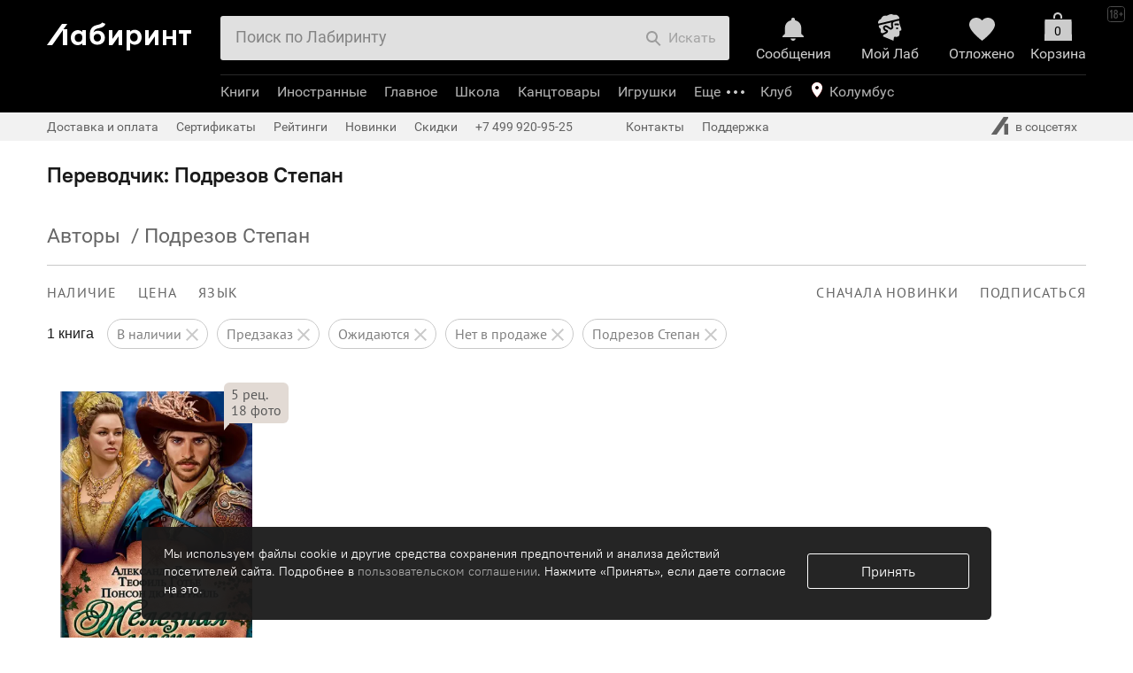

--- FILE ---
content_type: text/html; charset=UTF-8
request_url: https://www.labirint.ru/ajax/basket/
body_size: 45
content:
{"basket_count":0,"full_price":null,"vigoda":null,"discountPrice":null,"balance":{"expired":false,"expiredSumm":null,"bonuses_count":null},"id_product_list":[]}

--- FILE ---
content_type: text/html; charset=utf-8
request_url: https://accounts.google.com/o/oauth2/postmessageRelay?parent=https%3A%2F%2Fwww.labirint.ru&jsh=m%3B%2F_%2Fscs%2Fabc-static%2F_%2Fjs%2Fk%3Dgapi.lb.en.2kN9-TZiXrM.O%2Fd%3D1%2Frs%3DAHpOoo_B4hu0FeWRuWHfxnZ3V0WubwN7Qw%2Fm%3D__features__
body_size: 161
content:
<!DOCTYPE html><html><head><title></title><meta http-equiv="content-type" content="text/html; charset=utf-8"><meta http-equiv="X-UA-Compatible" content="IE=edge"><meta name="viewport" content="width=device-width, initial-scale=1, minimum-scale=1, maximum-scale=1, user-scalable=0"><script src='https://ssl.gstatic.com/accounts/o/2580342461-postmessagerelay.js' nonce="hhoiJy5RG7PsmoXi8EUuGA"></script></head><body><script type="text/javascript" src="https://apis.google.com/js/rpc:shindig_random.js?onload=init" nonce="hhoiJy5RG7PsmoXi8EUuGA"></script></body></html>

--- FILE ---
content_type: text/css
request_url: https://css2.labirint.ru/main-gulp.min.css?1721900016
body_size: 27812
content:
@charset "UTF-8";/*! normalize.css v8.0.1 | MIT License | github.com/necolas/normalize.css */html{line-height:1.24;-webkit-text-size-adjust:100%}body{margin:0}main{display:block}h1{font-size:2em;margin:.67em 0}hr{-webkit-box-sizing:content-box;box-sizing:content-box;height:0;overflow:visible}pre{font-family:monospace,monospace;font-size:1em}a{background-color:transparent}abbr[title]{border-bottom:none;text-decoration:underline;-webkit-text-decoration:underline dotted;text-decoration:underline dotted}b,strong{font-weight:bolder}code,kbd,samp{font-family:monospace,monospace;font-size:1em}small{font-size:80%}sub,sup{font-size:75%;line-height:0;position:relative;vertical-align:baseline}sub{bottom:-.25em}sup{top:-.5em}img{border-style:none}button,input,optgroup,select,textarea{font-family:inherit;font-size:100%;line-height:1.15;margin:0}button,input{overflow:visible}button,select{text-transform:none}[type=button],[type=reset],[type=submit],button{-webkit-appearance:button;-moz-appearance:button;appearance:button}[type=button]::-moz-focus-inner,[type=reset]::-moz-focus-inner,[type=submit]::-moz-focus-inner,button::-moz-focus-inner{border-style:none;padding:0}[type=button]:-moz-focusring,[type=reset]:-moz-focusring,[type=submit]:-moz-focusring,button:-moz-focusring{outline:1px dotted ButtonText}fieldset{padding:.35em .75em .625em}legend{-webkit-box-sizing:border-box;box-sizing:border-box;color:inherit;display:table;max-width:100%;padding:0;white-space:normal}progress{vertical-align:baseline}textarea{overflow:auto}[type=checkbox],[type=radio]{-webkit-box-sizing:border-box;box-sizing:border-box;padding:0}[type=number]::-webkit-inner-spin-button,[type=number]::-webkit-outer-spin-button{height:auto}[type=search]{-webkit-appearance:textfield;-moz-appearance:textfield;appearance:textfield;outline-offset:-2px}[type=search]::-webkit-search-decoration{-webkit-appearance:none;appearance:none}::-webkit-file-upload-button{-webkit-appearance:button;appearance:button;font:inherit}details{display:block}summary{display:list-item}template{display:none}[hidden]{display:none}@font-face{font-family:root-ui_vf;src:url(https://css2.labirint.ru/fonts/PT-Root-UI_VF.woff2) format("woff2-variations"),url(https://css2.labirint.ru/fonts/PT-Root-UI_VF.woff) format("woff-variations");font-weight:400 700;font-style:normal}@font-face{font-family:Frontage-3D;src:url(https://css2.labirint.ru/fonts/frontage-3d.eot);src:url(https://css2.labirint.ru/fonts/frontage-3d.eot?#iefix) format("embedded-opentype"),url(https://css2.labirint.ru/fonts/frontage-3d.woff) format("woff"),url(https://css2.labirint.ru/fonts/frontage-3d.ttf) format("truetype"),url(https://css2.labirint.ru/fonts/frontage-3d.svg#Frontage-3D) format("svg");font-weight:400;font-style:normal}@font-face{font-family:plex-sans;src:url(https://css2.labirint.ru/fonts/plex-sans/eot/IBMPlexSans-Regular.eot);src:url(https://css2.labirint.ru/fonts/plex-sans/eot/IBMPlexSans-Regular.eot?#iefix) format("embedded-opentype"),url(https://css2.labirint.ru/fonts/plex-sans/woff/IBMPlexSans-Regular.woff) format("woff"),url(https://css2.labirint.ru/fonts/plex-sans/ttf/IBMPlexSans-Regular.ttf) format("truetype");font-weight:400;font-style:normal}@font-face{font-family:plex-serif;src:url(https://css2.labirint.ru/fonts/plex-serif/eot/IBMPlexSerif-Regular.eot);src:url(https://css2.labirint.ru/fonts/plex-serif/eot/IBMPlexSerif-Regular.eot?#iefix) format("embedded-opentype"),url(https://css2.labirint.ru/fonts/plex-serif/woff/IBMPlexSerif-Regular.woff) format("woff"),url(https://css2.labirint.ru/fonts/plex-serif/ttf/IBMPlexSerif-Regular.ttf) format("truetype");font-weight:400;font-style:normal}@font-face{font-family:root-ui-light;src:url(https://css2.labirint.ru/fonts/root-light/UI_Light.eot);src:url(https://css2.labirint.ru/fonts/root-light/UI_Light.eot?#iefix) format("embedded-opentype"),url(https://css2.labirint.ru/fonts/root-light/UI_Light.woff) format("woff"),url(https://css2.labirint.ru/fonts/root-light/UI_Light.ttf) format("truetype");font-weight:400;font-style:normal}@font-face{font-family:root-ui;src:url(https://css2.labirint.ru/fonts/root-light/UI_Light.eot);src:url(https://css2.labirint.ru/fonts/root-light/UI_Light.eot?#iefix) format("embedded-opentype"),url(https://css2.labirint.ru/fonts/root-light/UI_Light.woff) format("woff"),url(https://css2.labirint.ru/fonts/root-light/UI_Light.ttf) format("truetype");font-weight:300;font-style:normal}@font-face{font-family:root-ui-regular;src:url(https://css2.labirint.ru/fonts/root-regular/UI_Regular.eot);src:url(https://css2.labirint.ru/fonts/root-regular/UI_Regular.eot?#iefix) format("embedded-opentype"),url(https://css2.labirint.ru/fonts/root-regular/UI_Regular.woff) format("woff"),url(https://css2.labirint.ru/fonts/root-regular/UI_Regular.ttf) format("truetype");font-weight:400;font-style:normal}@font-face{font-family:root-ui;src:url(https://css2.labirint.ru/fonts/root-regular/UI_Regular.eot);src:url(https://css2.labirint.ru/fonts/root-regular/UI_Regular.eot?#iefix) format("embedded-opentype"),url(https://css2.labirint.ru/fonts/root-regular/UI_Regular.woff) format("woff"),url(https://css2.labirint.ru/fonts/root-regular/UI_Regular.ttf) format("truetype");font-weight:400;font-style:normal}@font-face{font-family:root-ui-medium;src:url(https://css2.labirint.ru/fonts/root-medium/UI_Medium.eot);src:url(https://css2.labirint.ru/fonts/root-medium/UI_Medium.eot?#iefix) format("embedded-opentype"),url(https://css2.labirint.ru/fonts/root-medium/UI_Medium.woff) format("woff"),url(https://css2.labirint.ru/fonts/root-medium/UI_Medium.ttf) format("truetype");font-weight:400;font-style:normal}@font-face{font-family:root-ui;src:url(https://css2.labirint.ru/fonts/root-medium/UI_Medium.eot);src:url(https://css2.labirint.ru/fonts/root-medium/UI_Medium.eot?#iefix) format("embedded-opentype"),url(https://css2.labirint.ru/fonts/root-medium/UI_Medium.woff) format("woff"),url(https://css2.labirint.ru/fonts/root-medium/UI_Medium.ttf) format("truetype");font-weight:500;font-style:normal}@font-face{font-family:root-ui-bold;src:url(https://css2.labirint.ru/fonts/root-bold/UI_Bold.eot);src:url(https://css2.labirint.ru/fonts/root-bold/UI_Bold.eot?#iefix) format("embedded-opentype"),url(https://css2.labirint.ru/fonts/root-bold/UI_Bold.woff) format("woff"),url(https://css2.labirint.ru/fonts/root-bold/UI_Bold.ttf) format("truetype");font-weight:400;font-style:normal}@font-face{font-family:root-ui;src:url(https://css2.labirint.ru/fonts/root-bold/UI_Bold.eot);src:url(https://css2.labirint.ru/fonts/root-bold/UI_Bold.eot?#iefix) format("embedded-opentype"),url(https://css2.labirint.ru/fonts/root-bold/UI_Bold.woff) format("woff"),url(https://css2.labirint.ru/fonts/root-bold/UI_Bold.ttf) format("truetype");font-weight:700;font-style:normal}@font-face{font-family:Frontage;src:url(https://css2.labirint.ru/fonts/frontage-bold.eot);src:url(https://css2.labirint.ru/fonts/frontage-bold.eot?#iefix) format("embedded-opentype"),url(https://css2.labirint.ru/fonts/frontage-bold.woff) format("woff"),url(https://css2.labirint.ru/fonts/frontage-bold.ttf) format("truetype"),url(https://css2.labirint.ru/fonts/frontage-bold.svg#Frontage-Bold) format("svg");font-weight:400;font-style:normal}@font-face{font-family:PFbspSB;src:url(https://css2.labirint.ru/fonts/webfontkit-20120712-065008/pfbeausanspro-sebold.eot);src:url(https://css2.labirint.ru/fonts/webfontkit-20120712-065008/pfbeausanspro-sebold.eot?#iefix) format("embedded-opentype"),url(https://css2.labirint.ru/fonts/webfontkit-20120712-065008/pfbeausanspro-sebold.woff) format("woff"),url(https://css2.labirint.ru/fonts/webfontkit-20120712-065008/pfbeausanspro-sebold.ttf) format("truetype"),url(https://css2.labirint.ru/fonts/webfontkit-20120712-065008/pfbeausanspro-sebold.svg#PFBeauSansProSemiBoldRegular) format("svg");font-weight:400;font-style:normal}@font-face{font-family:PFDin;src:url(https://css2.labirint.ru/fonts/webfontkit-20120711-091703/pfdintextcomppro-medium.eot);src:url(https://css2.labirint.ru/fonts/webfontkit-20120711-091703/pfdintextcomppro-medium.eot?#iefix) format("embedded-opentype"),url(https://css2.labirint.ru/fonts/webfontkit-20120711-091703/pfdintextcomppro-medium.woff) format("woff"),url(https://css2.labirint.ru/fonts/webfontkit-20120711-091703/pfdintextcomppro-medium.ttf) format("truetype"),url(https://css2.labirint.ru/fonts/webfontkit-20120711-091703/pfdintextcomppro-medium.svg#PFDinTextCompProMediumRegular) format("svg");font-weight:400;font-style:normal}@font-face{font-family:pf_din_text_cond_pro_mediumRg;src:url(https://css2.labirint.ru/fonts/webfontkit-20120903-085030/pfdintextcondpro-medium.eot);src:url(https://css2.labirint.ru/fonts/webfontkit-20120903-085030/pfdintextcondpro-medium.eot?#iefix) format("embedded-opentype"),url(https://css2.labirint.ru/fonts/webfontkit-20120903-085030/pfdintextcondpro-medium.woff) format("woff"),url(https://css2.labirint.ru/fonts/webfontkit-20120903-085030/pfdintextcondpro-medium.ttf) format("truetype"),url(https://css2.labirint.ru/fonts/webfontkit-20120903-085030/pfdintextcondpro-medium.svg#pf_din_text_cond_pro_mediumRg) format("svg");font-weight:400;font-style:normal}@font-face{font-family:PTSansB;src:url(https://css2.labirint.ru/fonts/webfontkit-20130604-161200/ptsans-bold.eot);src:url(https://css2.labirint.ru/fonts/webfontkit-20130604-161200/ptsans-bold.eot?#iefix) format("embedded-opentype"),url(https://css2.labirint.ru/fonts/webfontkit-20130604-161200/ptsans-bold.woff) format("woff"),url(https://css2.labirint.ru/fonts/webfontkit-20130604-161200/ptsans-bold.ttf) format("truetype"),url(https://css2.labirint.ru/fonts/webfontkit-20130604-161200/ptsans-bold.svg#PTSansB) format("svg");font-weight:400;font-style:normal}@font-face{font-family:PTSans;src:url(https://css2.labirint.ru/fonts/webfontkit-20130604-161200/ptsans.eot);src:url(https://css2.labirint.ru/fonts/webfontkit-20130604-161200/ptsans.eot?#iefix) format("embedded-opentype"),url(https://css2.labirint.ru/fonts/webfontkit-20130604-161200/ptsans.woff) format("woff"),url(https://css2.labirint.ru/fonts/webfontkit-20130604-161200/ptsans.ttf) format("truetype"),url(https://css2.labirint.ru/fonts/webfontkit-20130604-161200/ptsans.svg#PTSans) format("svg");font-weight:400;font-style:normal}@font-face{font-family:PTSansNarrowB;src:url(https://css2.labirint.ru/fonts/webfontkit-20130604-161200/ptsans-narrow-bold.eot);src:url(https://css2.labirint.ru/fonts/webfontkit-20130604-161200/ptsans-narrow-bold.eot?#iefix) format("embedded-opentype"),url(https://css2.labirint.ru/fonts/webfontkit-20130604-161200/ptsans-narrow-bold.woff) format("woff"),url(https://css2.labirint.ru/fonts/webfontkit-20130604-161200/ptsans-narrow-bold.ttf) format("truetype"),url(https://css2.labirint.ru/fonts/webfontkit-20130604-161200/ptsans-narrow-bold.svg#PTSansNarrowB) format("svg");font-weight:400;font-style:normal}@font-face{font-family:PTSansCaption;src:url(https://css2.labirint.ru/fonts/webfontkit-20130604-161200/ptsans-caption.eot);src:url(https://css2.labirint.ru/fonts/webfontkit-20130604-161200/ptsans-caption.eot) format("embedded-opentype"),url(https://css2.labirint.ru/fonts/webfontkit-20130604-161200/ptsans-caption.woff) format("woff"),url(https://css2.labirint.ru/fonts/webfontkit-20130604-161200/ptsans-caption.ttf) format("truetype"),url(https://css2.labirint.ru/fonts/webfontkit-20130604-161200/ptsans-caption.svg#PTSansCaption) format("svg");font-weight:400;font-style:normal}@font-face{font-family:PTMono;src:url(https://css2.labirint.ru/fonts/webfontkit-20130604-161200/ptmono.eot);src:url(https://css2.labirint.ru/fonts/webfontkit-20130604-161200/ptmono.eot?#iefix) format("embedded-opentype"),url(https://css2.labirint.ru/fonts/webfontkit-20130604-161200/ptmono.woff) format("woff"),url(https://css2.labirint.ru/fonts/webfontkit-20130604-161200/ptmono.ttf) format("truetype"),url(https://css2.labirint.ru/fonts/webfontkit-20130604-161200/ptmono.svg#PTMono) format("svg");font-weight:400;font-style:normal}@font-face{font-family:PTMonoB;src:url(https://css2.labirint.ru/fonts/webfontkit-20130604-161200/ptmono-bold.eot);src:url(https://css2.labirint.ru/fonts/webfontkit-20130604-161200/ptmono-bold.eot?#iefix) format("embedded-opentype"),url(https://css2.labirint.ru/fonts/webfontkit-20130604-161200/ptmono-bold.woff) format("woff"),url(https://css2.labirint.ru/fonts/webfontkit-20130604-161200/ptmono-bold.ttf) format("truetype"),url(https://css2.labirint.ru/fonts/webfontkit-20130604-161200/ptmono-bold.svg#PTMonoB) format("svg");font-weight:400;font-style:normal}._btn{background:#fff;outline:0;padding:0;cursor:pointer;-webkit-transition:.2s;-o-transition:.2s;transition:.2s}.btn-tocart{padding:8px 20px;text-align:center;-webkit-box-align:center;-ms-flex-align:center;align-items:center;border:1px solid #cbd2d8;border-radius:8px;-webkit-font-feature-settings:"tnum" on,"lnum" on;font-feature-settings:"tnum" on,"lnum" on;font-size:20px;line-height:28px;font-weight:560;letter-spacing:.02em;color:#5b6b7b}.btn-tocart:hover{border:1px solid #fff;color:#fff;background:-webkit-gradient(linear,left top,left bottom,from(rgba(255,135,0,0)),to(#ff8700)),-webkit-gradient(linear,left bottom,left top,from(#ff4800),to(#ff4800)),#fff;background:-o-linear-gradient(top,rgba(255,135,0,0) 0,#ff8700 100%),-o-linear-gradient(bottom,#ff4800,#ff4800),#fff;background:linear-gradient(180deg,rgba(255,135,0,0) 0,#ff8700 100%),linear-gradient(0deg,#ff4800,#ff4800),#fff}.btn-tocart.active,.btn-tocart:hover:active{color:#fff;background:-webkit-gradient(linear,left top,left bottom,from(rgba(255,135,0,0)),to(#ff4800)),-webkit-gradient(linear,left bottom,left top,from(#ff2600),to(#ff2600)),#fff;background:-o-linear-gradient(top,rgba(255,135,0,0) 0,#ff4800 100%),-o-linear-gradient(bottom,#ff2600,#ff2600),#fff;background:linear-gradient(180deg,rgba(255,135,0,0) 0,#ff4800 100%),linear-gradient(0deg,#ff2600,#ff2600),#fff}.btn-tocart.btn-more{background:#0650c2;color:#fff;border:none}.btn-tocart.btn-more:hover{background:-webkit-gradient(linear,left top,left bottom,from(rgba(20,124,229,0)),to(#147ce5)),#0650c2;background:-o-linear-gradient(top,rgba(20,124,229,0) 0,#147ce5 100%),#0650c2;background:linear-gradient(180deg,rgba(20,124,229,0) 0,#147ce5 100%),#0650c2}.btn-tocart.btn-more:hover:active{background:-webkit-gradient(linear,left top,left bottom,from(#0127ae),to(#0650c2)),#0650c2;background:-o-linear-gradient(top,#0127ae 0,#0650c2 100%),#0650c2;background:linear-gradient(180deg,#0127ae 0,#0650c2 100%),#0650c2}.btn-find-similar{padding:8px 20px;text-align:center;-webkit-box-align:center;-ms-flex-align:center;align-items:center;border:1px solid #cbd2d8;border-radius:8px;-webkit-font-feature-settings:"tnum" on,"lnum" on;font-feature-settings:"tnum" on,"lnum" on;line-height:28px;font-weight:560;letter-spacing:.02em;color:#5b6b7b;font-size:calc(16px + 4 * ((100vw - 360px)/ 1560))}.btn-find-similar--mobile{display:none}.btn-find-similar:hover{border:1px solid #fff;color:#fff;background:-webkit-gradient(linear,left top,left bottom,from(rgba(78,78,78,0)),to(#4e4e4e)),#130d1a;background:-o-linear-gradient(top,rgba(78,78,78,0) 0,#4e4e4e 100%),#130d1a;background:linear-gradient(180deg,rgba(78,78,78,0) 0,#4e4e4e 100%),#130d1a}.btn-find-similar:hover:active{color:#fff;background-color:#130d1a}@media (max-width:1240px){.btn-find-similar--mobile{display:block}.btn-find-similar--desktop{display:none}}.btn-pre-order{padding:8px 20px;text-align:center;-webkit-box-align:center;-ms-flex-align:center;align-items:center;border:1px solid #cbd2d8;border-radius:8px;-webkit-font-feature-settings:"tnum" on,"lnum" on;font-feature-settings:"tnum" on,"lnum" on;line-height:28px;font-weight:560;letter-spacing:.02em;color:#5b6b7b;font-size:calc(16px + 4 * ((100vw - 360px)/ 1560))}.btn-pre-order:hover{border:1px solid #fff;color:#fff;background:-webkit-gradient(linear,left top,left bottom,from(#039ed7),to(rgba(3,158,215,0))),#35b1df;background:-o-linear-gradient(top,#039ed7 0,rgba(3,158,215,0) 100%),#35b1df;background:linear-gradient(180deg,#039ed7 0,rgba(3,158,215,0) 100%),#35b1df}.btn-pre-order:active{color:#fff;background:-webkit-gradient(linear,left top,left bottom,from(#006ca5),to(#039ed7));background:-o-linear-gradient(top,#006ca5 0,#039ed7 100%);background:linear-gradient(180deg,#006ca5 0,#039ed7 100%)}.btn-like{border:none;width:24px;height:24px;background:url('data:image/svg+xml;utf-8,<svg width="24" height="24" viewBox="0 0 24 24" fill="none" xmlns="http://www.w3.org/2000/svg"><path d="M11.2174 4.20842L12 5.19212L12.7826 4.20842C13.8997 2.80418 15.6149 2 17.3333 2C20.5732 2 23 4.39477 23 7.46465C23 10.0599 21.3777 12.7891 19.0036 15.3349C16.8413 17.6536 14.1847 19.682 12 21.1372C9.81529 19.682 7.15871 17.6536 4.99637 15.3349C2.62228 12.7891 1 10.0599 1 7.46465C1 4.39477 3.42679 2 6.66667 2C8.38511 2 10.1003 2.80418 11.2174 4.20842Z" fill="white" stroke="%236B8294" stroke-width="2"/></svg>') no-repeat center;background-size:contain}.btn-like:hover{background-image:url('data:image/svg+xml;utf-8,<svg width="24" height="24" viewBox="0 0 24 24" fill="none" xmlns="http://www.w3.org/2000/svg"><path d="M11.2174 4.20842L12 5.19212L12.7826 4.20842C13.8997 2.80418 15.6149 2 17.3333 2C20.5732 2 23 4.39477 23 7.46465C23 10.0599 21.3777 12.7891 19.0036 15.3349C16.8413 17.6536 14.1847 19.682 12 21.1372C9.81529 19.682 7.15871 17.6536 4.99637 15.3349C2.62228 12.7891 1 10.0599 1 7.46465C1 4.39477 3.42679 2 6.66667 2C8.38511 2 10.1003 2.80418 11.2174 4.20842Z" fill="%23F20000" stroke="%23F20000" stroke-width="2"/></svg>')}.btn-like:active{background-image:url('data:image/svg+xml;utf-8,<svg width="24" height="24" viewBox="0 0 24 24" fill="none" xmlns="http://www.w3.org/2000/svg"><path d="M11.2174 4.20842L12 5.19212L12.7826 4.20842C13.8997 2.80418 15.6149 2 17.3333 2C20.5732 2 23 4.39477 23 7.46465C23 10.0599 21.3777 12.7891 19.0036 15.3349C16.8413 17.6536 14.1847 19.682 12 21.1372C9.81529 19.682 7.15871 17.6536 4.99637 15.3349C2.62228 12.7891 1 10.0599 1 7.46465C1 4.39477 3.42679 2 6.66667 2C8.38511 2 10.1003 2.80418 11.2174 4.20842Z" fill="%23FAA700" stroke="none" stroke-width="2"/></svg>')}.btn-like.active{background-image:url('data:image/svg+xml;utf-8,<svg width="24" height="24" viewBox="0 0 24 24" fill="none" xmlns="http://www.w3.org/2000/svg"><path d="M11.2174 4.20842L12 5.19212L12.7826 4.20842C13.8997 2.80418 15.6149 2 17.3333 2C20.5732 2 23 4.39477 23 7.46465C23 10.0599 21.3777 12.7891 19.0036 15.3349C16.8413 17.6536 14.1847 19.682 12 21.1372C9.81529 19.682 7.15871 17.6536 4.99637 15.3349C2.62228 12.7891 1 10.0599 1 7.46465C1 4.39477 3.42679 2 6.66667 2C8.38511 2 10.1003 2.80418 11.2174 4.20842Z" fill="%23F20000" stroke="%23F20000" stroke-width="2"/></svg>')}.btn-like.active:active{margin-right:0;background-image:url('data:image/svg+xml;utf-8,<svg width="24" height="24" viewBox="0 0 24 24" fill="none" xmlns="http://www.w3.org/2000/svg"><path d="M11.2174 4.20842L12 5.19212L12.7826 4.20842C13.8997 2.80418 15.6149 2 17.3333 2C20.5732 2 23 4.39477 23 7.46465C23 10.0599 21.3777 12.7891 19.0036 15.3349C16.8413 17.6536 14.1847 19.682 12 21.1372C9.81529 19.682 7.15871 17.6536 4.99637 15.3349C2.62228 12.7891 1 10.0599 1 7.46465C1 4.39477 3.42679 2 6.66667 2C8.38511 2 10.1003 2.80418 11.2174 4.20842Z" fill="%23F20000" stroke="%23F20000" stroke-width="2"/></svg>')}.tooltip{position:relative;overflow:hidden}.tooltip:hover{overflow:visible}.tooltip:hover .tooltip__content{opacity:1;visibility:visible}.tooltip__content{opacity:0;position:absolute;right:0;margin-top:10px;padding:8px 6px;display:-webkit-box;display:-ms-flexbox;display:flex;-webkit-box-orient:vertical;-webkit-box-direction:normal;-ms-flex-direction:column;flex-direction:column;width:-webkit-max-content;width:-moz-max-content;width:max-content;background:rgba(26,31,36,.8);border-radius:4px;text-align:left;z-index:9;-webkit-transition:.3s;-o-transition:.3s;transition:.3s;font-size:15px;font-weight:440;letter-spacing:.02em;color:#fff}.search-nav{margin:40px 0 20px;outline:2px solid #fff}.search-nav__container{display:-webkit-box;display:-ms-flexbox;display:flex;max-width:1800px;margin:0 auto}.search-nav__item,.search-nav__title{font-size:22px;line-height:24px;font-weight:700;margin-right:20px;padding-bottom:8px;color:#778c9d}.search-nav__item:last-child,.search-nav__title:last-child{margin-right:0}.search-nav__item.active,.search-nav__title.active{border-bottom:4px solid #2f3941;color:#2f3941}.search-nav__title{color:#2f3941}.navisort-type-search_tab{margin-top:25px}.b-search-page-tabs{padding-top:35px}.b-search-page-tabs-m-second{padding-top:0}.b-search-page-menu{width:200px;float:left}.b-search-page-content .navisort-cont,.b-search-rubric-items-content{padding:0 65px}@media (max-width:1440px){.b-search-page-content .navisort-cont,.b-search-rubric-items-content{padding:0 45px}}@media (max-width:1024px){.b-search-page-content .navisort-cont,.b-search-rubric-items-content{padding:0 20px}}@media (max-width:768px){.b-search-page-content .navisort-cont,.b-search-rubric-items-content{padding:0 10px}}.navisort-type-search{padding-top:0}.b-stab-e-title{font:20px/26px PTsans,sans-serif;color:#1a1a1a!important;margin:0 0 15px 0}.b-stab-e-empty-result{font-size:18px;margin-top:30px}.b-stab-e-wrapper{position:relative;z-index:0}.b-stab-e-line{border:0 none;height:1px;background:#c9c9c9;position:absolute;bottom:0;left:0;right:0;z-index:0}.b-stab-e-slidee{position:relative;list-style-type:none;white-space:nowrap;display:inline-block}.b-stab-e-slider-frame{position:relative;z-index:1}.b-stab-e-slider-item{display:inline-block;padding-bottom:10px;margin:0 10px}.b-stab-e-slider-item:first-child{margin-left:0}.b-stab-e-slider-item-m-last,.b-stab-e-slider-item:last-child{margin-right:0}.b-stab-e-slider-item-e-txt,.b-stab-e-slider-item-e-txt:active,.b-stab-e-slider-item-e-txt:hover{text-decoration:none;font:18px/24px PTsans,sans-serif}.b-stab-e-slider-item-e-txt{color:#666}.b-stab-e-slider-item-e-txt:active,.b-stab-e-slider-item-e-txt:hover,.b-stab-e-slider-item-m-active a{color:#1a1a1a}.b-stab-e-slider-item-e-txt-m-small{font-size:14px}.b-stab-e-slider-e-ink-bar.block-width{width:0}.b-stab-e-slider-e-ink-bar{position:absolute;bottom:0;left:0;display:none;height:3px;color:#1a1a1a;background:#1a1a1a}.b-stab-navi{border:0 none;position:absolute;cursor:pointer;z-index:9999;background:#fff;height:100%;display:none}.b-stab-navi span{display:block;background:url(https://img.labirint.ru/design/videocontest/carousel-arrows.png) no-repeat center center;background-position-x:center;background-position-y:center;width:11px;height:100%}.b-stab-navi-m-prev span{background-position:0 4px}.b-stab-navi-m-next span{background-position:-38px 4px}.b-stab-navi.disabled{cursor:default;opacity:.3}.b-stab-navi-m-prev{left:-20px}.b-stab-navi-m-next{right:-20px}.b-stab-e-wrapper-container{position:relative}.rubric-list-item{height:60px;display:block;overflow:hidden;border-bottom:1px solid #ededed}.rubric-list-item:first-child{margin-top:-10px}.rubric-list-item:hover{background:#ededed}.ahelp-results{background-image:-webkit-gradient(linear,left top,right top,from(rgba(255,255,255,.3)),to(#fff));background-image:-o-linear-gradient(left,rgba(255,255,255,.3) 0,#fff 100%);background-image:linear-gradient(90deg,rgba(255,255,255,.3) 0,#fff 100%)}.rubric-list-item:hover .ahelp-results{background-image:-webkit-gradient(linear,left top,right top,from(rgba(237,237,237,.3)),to(#ededed));background-image:-o-linear-gradient(left,rgba(237,237,237,.3) 0,#ededed 100%);background-image:linear-gradient(90deg,rgba(237,237,237,.3) 0,#ededed 100%)}.rubric-item-name{float:left;color:#1a1a1a;font:24px/60px PTSans,Helvetica,sans-serif;width:80%;text-align:left;position:relative;white-space:nowrap;overflow:hidden}.rubric-item-name-m-gray{color:#666}.ahelp-results{height:100%;top:0}.rubric-item-info{float:right;color:#666;font:18px/60px PTSans,Helvetica,sans-serif;width:20%;text-align:right}.b-search-loading-panel{background:#fff url(https://img.labirint.ru/design/spinner.gif) no-repeat center 100px/30px 30px;background-color:#fff;background-color:rgba(255,255,255,.7);position:absolute;opacity:.9;z-index:5000;cursor:progress;overflow:hidden;top:0;bottom:0;left:0;right:0}#wrapper-bottom{z-index:auto}.b-search-page-menu{z-index:51}.main-block-carousel{padding-left:0}.filters-block .b-genre-list ul,.filters-block .search-bl{padding-top:0}.navisort{padding:20px 0}#minwidth{min-width:auto}@media (min-width:768px){.b-search-page-tabs,.max-width{padding-left:20px;padding-right:20px}}@media (min-width:1024px){.b-search-page-tabs,.max-width{padding-left:45px;padding-right:45px}}@media screen and (min-width:1100px){.b-search-page-tabs,.max-width{max-width:none}}@media (min-width:1280px){.b-search-page-tabs,.max-width{padding-left:53px;padding-right:53px}}@media (min-width:1440px){.b-search-page-tabs,.max-width{padding-left:45px;padding-right:45px}}@media (min-width:1600px){.b-search-page-tabs,.max-width{padding-left:65px;padding-right:65px}}@media all and (max-width:768px){.b-search-page-tabs{margin-left:0;padding:20px 10px 0 10px}.b-search-page-menu .responsive-children{padding:10px;-webkit-box-sizing:border-box;box-sizing:border-box;width:95%}.max-width{padding-left:10px;padding-right:10px}.bl-right{padding:0}}.informer-kit{font-family:root-ui_vf,system-ui,sans-serif;display:inline-block;max-width:100%;margin:12px 0 10px;text-decoration:none;font-size:15px;font-style:normal;font-weight:500;line-height:100%;letter-spacing:.075px;cursor:pointer}.informer-kit__container{display:-webkit-box;display:-ms-flexbox;display:flex;-ms-flex-wrap:wrap;flex-wrap:wrap;-webkit-box-align:start;-ms-flex-align:start;align-items:flex-start;gap:6px 10px}@media (min-width:768px){.informer-kit__container{-ms-flex-wrap:nowrap;flex-wrap:nowrap}}.informer-kit__button{display:-webkit-box;display:-ms-flexbox;display:flex;-webkit-box-align:center;-ms-flex-align:center;align-items:center;gap:6px;-ms-flex-negative:0;flex-shrink:0;padding:4px 8px 4px 6px;border-radius:4px;border:none;background:#6b8294;color:#fff;letter-spacing:.075px}.informer-kit__button::before{content:"";display:block;width:18px;height:18px;background-image:url([data-uri])}.informer-kit__button_umk{font-size:14px;letter-spacing:1.68px}@media (min-width:768px){.informer-kit__button_umk+.informer-kit__text{max-width:calc(100% - 78px)}}.informer-kit__text{display:-webkit-box;display:-ms-flexbox;display:flex;-ms-flex-item-align:center;align-self:center;gap:6px}.informer-kit__text p{display:-webkit-box;-webkit-box-orient:vertical;margin:0;-webkit-line-clamp:3;overflow:hidden;line-height:20px;font-weight:560;color:#5a6d7d}@media (min-width:768px){.informer-kit__text p{display:inline;-o-text-overflow:ellipsis;text-overflow:ellipsis;white-space:nowrap;overflow:hidden}}.informer-kit__text::after{content:"";display:block;margin-top:3px;width:7.5px;-ms-flex-negative:0;flex-shrink:0;height:14px;background-image:url([data-uri])}@media (min-width:768px){.informer-kit__text::after{margin-top:0}}@media (min-width:768px){.informer-kit__text{-webkit-box-align:center;-ms-flex-align:center;align-items:center;max-width:calc(100% - 144px)}}.informer-kit--margin-top-none{margin-top:0}.informer-kit:hover:not(.informer-kit_popup) .informer-kit__button{background:#44535f}.informer-kit:hover:not(.informer-kit_popup) .informer-kit__text::after{background-image:url([data-uri])}.informer-kit:hover:not(.informer-kit_popup) .informer-kit__text p{color:#2f3941}.informer-kit_popup{margin:0 0 20px;cursor:default}.informer-kit_popup .informer-kit__button{background:#44535f;cursor:default}.informer-kit_popup .informer-kit__text{display:-webkit-box;display:-ms-flexbox;display:flex;gap:8px;margin-right:35px}.informer-kit_popup .informer-kit__text p{display:inline;-o-text-overflow:ellipsis;text-overflow:ellipsis;white-space:normal;overflow:visible;max-width:100%;font-size:20px;font-weight:700;line-height:26px;color:#2f3941;opacity:.95}.informer-kit_popup .informer-kit__text::after{display:none}.informer-kit_popup .informer-kit__container{gap:10px 12px;-ms-flex-wrap:wrap;flex-wrap:wrap}.informer-kit_back{cursor:pointer}.informer-kit_back .informer-kit__button{cursor:default}.informer-kit_back .informer-kit__text p{display:-webkit-box;display:-ms-flexbox;display:flex;gap:8px}.informer-kit_back .informer-kit__text p::before{content:"";display:block;-ms-flex-negative:0;flex-shrink:0;width:24px;height:24px;margin-top:1px;background:url([data-uri]) no-repeat center}@-webkit-keyframes slide-in-left{from{-webkit-transform:translateX(100%);transform:translateX(100%)}to{-webkit-transform:translateX(0);transform:translateX(0)}}@keyframes slide-in-left{from{-webkit-transform:translateX(100%);transform:translateX(100%)}to{-webkit-transform:translateX(0);transform:translateX(0)}}.popup-umk{display:none;-webkit-box-pack:end;-ms-flex-pack:end;justify-content:flex-end;position:fixed;top:0;bottom:0;left:0;right:0;font-family:root-ui_vf,system-ui,sans-serif;z-index:200;background:rgba(0,0,0,.2509803922)}.popup-umk__container{-webkit-transition:-webkit-transform .4s;transition:-webkit-transform .4s;-o-transition:transform .4s;transition:transform .4s;transition:transform .4s,-webkit-transform .4s;position:relative;-webkit-box-sizing:border-box;box-sizing:border-box;display:-webkit-box;display:-ms-flexbox;display:flex;-webkit-box-orient:vertical;-webkit-box-direction:normal;-ms-flex-direction:column;flex-direction:column;height:100%;max-height:100%;width:100%;padding:32px 16px 50px;background:rgba(255,255,255,.95);-webkit-backdrop-filter:blur(10px);backdrop-filter:blur(10px)}@media (min-width:818px){.popup-umk__container{width:818px;padding:40px 50px 50px 40px}}.popup-umk__button{position:absolute;top:22px;right:14px;width:36px;height:36px;border:none;border-radius:50%;cursor:pointer;-webkit-transition:-webkit-transform 250ms;transition:-webkit-transform 250ms;-o-transition:transform 250ms;transition:transform 250ms;transition:transform 250ms,-webkit-transform 250ms;background:url([data-uri]) no-repeat center}.popup-umk__button:hover{-webkit-transform:scale(1.05);-ms-transform:scale(1.05);transform:scale(1.05)}@media (min-width:818px){.popup-umk__button{top:30px}}.popup-umk__block-hidden{-webkit-box-flex:1;-ms-flex-positive:1;flex-grow:1}.popup-umk_show{display:-webkit-box;display:-ms-flexbox;display:flex}.popup-umk_show .popup-umk__container{-webkit-animation:slide-in-left 250ms linear;animation:slide-in-left 250ms linear}.umk-item{display:-webkit-box;display:-ms-flexbox;display:flex;-webkit-box-orient:vertical;-webkit-box-direction:normal;-ms-flex-direction:column;flex-direction:column;width:calc(100% + 14px);overflow-y:auto;overflow-x:hidden}@media (min-width:818px){.umk-item{width:calc(100% + 22px)}}.umk-item h3,.umk-item h5{font-family:root-ui_vf,system-ui,sans-serif}.umk-item__list{display:-webkit-box;display:-ms-flexbox;display:flex;-webkit-box-orient:vertical;-webkit-box-direction:normal;-ms-flex-direction:column;flex-direction:column;list-style:none;padding-right:14px}@media (min-width:818px){.umk-item__list{padding-right:22px}}.umk-item__list_hidden-items .umk-item__multiple-item{display:none}.umk-item__list_hidden-items .umk-item__multiple-item_active{display:block}.umk-item__accordion{display:-webkit-box;display:-ms-flexbox;display:flex;-webkit-box-orient:vertical;-webkit-box-direction:normal;-ms-flex-direction:column;flex-direction:column}.umk-item__accordion-title,.umk-item__multiple-titles{display:-webkit-box;display:-ms-flexbox;display:flex;-webkit-box-pack:justify;-ms-flex-pack:justify;justify-content:space-between;-webkit-box-align:start;-ms-flex-align:start;align-items:flex-start;gap:12px;padding:12px 0;margin:0;font-size:17px;font-weight:560;line-height:24px;color:#2f3941;border-top:1px solid #cad1d8;cursor:pointer}.umk-item__accordion-title:hover,.umk-item__multiple-titles:hover{background:#f0f6ff}.umk-item__accordion-title:active,.umk-item__multiple-titles:active{color:#faa700;background:#f0f6ff}.umk-item__accordion-title_active{border-bottom:1px solid #cad1d8}.umk-item__accordion-title_active .umk-item__accordion-count::after{-webkit-transform:rotate3d(1,0,0,180deg);transform:rotate3d(1,0,0,180deg)}.umk-item__accordion-title_active+.umk-item__accordion-content{display:grid}.umk-item__multiple-titles{padding:20px 0}.umk-item__multiple-titles::after{content:"";-ms-flex-negative:0;flex-shrink:0;width:20px;height:20px;padding:0 12px;background:url([data-uri]) no-repeat center;-webkit-transition:-webkit-transform 250ms;transition:-webkit-transform 250ms;-o-transition:transform 250ms;transition:transform 250ms;transition:transform 250ms,-webkit-transform 250ms}.umk-item__multiple-item:last-child .umk-item__multiple-titles{border-bottom:1px solid #cad1d8}.umk-item__multiple-item>.umk-item__list{display:none}.umk-item__multiple-item_active .umk-item__multiple-titles{display:none}.umk-item__multiple-item_active>.umk-item__list{display:-webkit-box;display:-ms-flexbox;display:flex;padding:0}.umk-item__accordion:last-child .umk-item__accordion-title{border-bottom:1px solid #cad1d8}.umk-item__accordion-content{display:none;grid-template-columns:repeat(auto-fill,152px);-webkit-box-pack:center;-ms-flex-pack:center;justify-content:center;row-gap:32px;padding:24px 0}.umk-item__accordion-content .product-card .book-cover-img{font-size:12px;padding:9px 10px;border:2px solid #a9bac6}.umk-item__accordion-content .product-card .book-cover__img-teg{margin-bottom:6px}.umk-item__accordion-content .product-card .book-cover__img-name{margin-bottom:3px}@media (min-width:374px){.umk-item__accordion-content{grid-template-columns:repeat(auto-fill,171px)}}@media (min-width:540px){.umk-item__accordion-content{grid-template-columns:repeat(auto-fill,180px)}}@media (min-width:818px){.umk-item__accordion-content{padding:12px 0}.umk-item__accordion-content .product-card{padding:8px 12px}.umk-item__accordion-content .product-card__label{font-size:13px;line-height:20px}.umk-item__accordion-content .product-card__img{height:192px;margin-bottom:8px;padding:8px}.umk-item__accordion-content .product-card__out-of-stock,.umk-item__accordion-content .product-card__price-current,.umk-item__accordion-content .product-card__price-val-old{font-size:17px;line-height:20px}.umk-item__accordion-content .product-card .label-bottom__title,.umk-item__accordion-content .product-card .label-purchase,.umk-item__accordion-content .product-card__author a span,.umk-item__accordion-content .product-card__info-item,.umk-item__accordion-content .product-card__info-slash,.umk-item__accordion-content .product-card__rating-reviews,.umk-item__accordion-content .product-card__rating-value{font-size:13px;line-height:16px}.umk-item__accordion-content .product-card__controls-container .btn-find-similar,.umk-item__accordion-content .product-card__controls-container .btn-pre-order,.umk-item__accordion-content .product-card__controls-container .btn-tocart{margin-right:6px;padding:7px 15px}.umk-item__accordion-content .btn-find-similar--desktop{display:none}.umk-item__accordion-content .btn-find-similar--mobile{display:block}.umk-item__accordion-content .product-card__controls-container ._btn,.umk-item__accordion-content .product-card__controls-container .product-card__controls-text{font-size:16px;line-height:24px}.umk-item__accordion-content .product-card__controls-container .btn-like{font-size:16px;line-height:24px;margin:8px;width:20px;height:20px}.umk-item__accordion-content .product-card__name{margin-top:8px;font-size:14px;line-height:16px}.umk-item__accordion-content .product-card__author{margin-top:2px}.umk-item__accordion-content .product-card__info,.umk-item__accordion-content .product-card__rating-container{margin-top:4px}.umk-item__accordion-content .product-card__discount{padding:5px 6px}.umk-item__accordion-content .product-card__discount-days{font-size:8px;line-height:10px}.umk-item__accordion-content .product-card__discount-percents{font-size:14px;line-height:16px}}.umk-item__accordion-count{display:-webkit-box;display:-ms-flexbox;display:flex;-webkit-box-align:center;-ms-flex-align:center;align-items:center;gap:8px;padding-right:12px;font-weight:440;color:#6b8294}.umk-item__accordion-count::after{content:"";width:20px;height:20px;background:url([data-uri]) no-repeat center;-webkit-transition:-webkit-transform 250ms;transition:-webkit-transform 250ms;-o-transition:transform 250ms;transition:transform 250ms;transition:transform 250ms,-webkit-transform 250ms}.umk-item_overflow-shadow{position:relative}.umk-item_overflow-shadow::after{content:"";display:block;position:fixed;bottom:50px;left:16px;right:16px;height:42px;background:-webkit-gradient(linear,left top,left bottom,from(rgba(250,250,250,0)),to(#fafafa));background:-o-linear-gradient(top,rgba(250,250,250,0) 0,#fafafa 100%);background:linear-gradient(180deg,rgba(250,250,250,0) 0,#fafafa 100%)}@media (min-width:818px){.umk-item_overflow-shadow::after{left:40px;right:50px}}@media (min-width:818px){.umk-item_overflow-scroll .umk-item__list:first-child{padding-right:14px}}@media (min-width:818px){.umk-item::-webkit-scrollbar{width:8px}}@media (min-width:818px){.umk-item::-webkit-scrollbar-track{background:#e7ebee;border-radius:8px}}@media (min-width:818px){.umk-item::-webkit-scrollbar-thumb{background-color:#adb8c2;border-radius:8px}}.game-quiz__content{display:-webkit-box;display:-ms-flexbox;display:flex;-webkit-box-orient:vertical;-webkit-box-direction:normal;-ms-flex-direction:column;flex-direction:column;width:50%;padding:40px 20px 30px 0}@media (max-width:1024px){.game-quiz__content{width:100%;padding:30px 12px}}.game-quiz__top{display:-webkit-box;display:-ms-flexbox;display:flex;-webkit-box-orient:vertical;-webkit-box-direction:normal;-ms-flex-direction:column;flex-direction:column;gap:16px;padding:0 16px;margin-bottom:40px;font-size:15px;line-height:15px;font-weight:700;letter-spacing:0;color:#3c3f44;letter-spacing:1.2px}.game-quiz__content-name{display:-webkit-box;display:-ms-flexbox;display:flex;gap:6px;text-transform:uppercase}.game-quiz__name{text-transform:uppercase}@media (max-width:1024px){.game-quiz__name{display:none}}.game-quiz__count{text-transform:uppercase;color:#93979f;white-space:nowrap}.game-quiz__question{font-size:24px;line-height:27px;font-weight:700;letter-spacing:0;color:#3c3f44;letter-spacing:.24px}.game-quiz__list-options{display:-webkit-box;display:-ms-flexbox;display:flex;-webkit-box-orient:vertical;-webkit-box-direction:normal;-ms-flex-direction:column;flex-direction:column;gap:20px}.game-quiz__list-options--hidden{display:none}.game-quiz__option{padding:16px 24px;border-radius:36px;text-align:left;border:none;font-size:21px;line-height:24px;font-weight:560;letter-spacing:0;color:#24292d;background:#f5f9fa;-webkit-box-shadow:-10px -10px 20px 0 #fff,10px 10px 20px 0 rgba(179,210,213,.5),5px 5px 10px 0 rgba(179,210,213,.25),-5px -5px 10px 0 rgba(255,255,255,.5),0 1px 0 0 #fff inset;box-shadow:-10px -10px 20px 0 #fff,10px 10px 20px 0 rgba(179,210,213,.5),5px 5px 10px 0 rgba(179,210,213,.25),-5px -5px 10px 0 rgba(255,255,255,.5),0 1px 0 0 #fff inset;-webkit-transition:background,color,-webkit-box-shadow .25s;transition:background,color,-webkit-box-shadow .25s;-o-transition:background,color,box-shadow .25s;transition:background,color,box-shadow .25s;transition:background,color,box-shadow .25s,-webkit-box-shadow .25s;width:100%}@media (max-width:1024px){.game-quiz__option{text-align:center}}.game-quiz__option:hover:not(.game-quiz__option:active){outline:4px solid #b3d2d5;background:#fff}.game-quiz__option:focus{outline:4px solid #b3d2d5;background:#fff}.game-quiz__option:active{color:#fff;text-shadow:0 1px 0 #24292d;background:#3b434a;outline:0;-webkit-box-shadow:-1px -1px 2px 0 #fff,1px 1px 2px 0 rgba(170,170,204,.5);box-shadow:-1px -1px 2px 0 #fff,1px 1px 2px 0 rgba(170,170,204,.5)}.game-quiz__answer-container{display:-webkit-box;display:-ms-flexbox;display:flex;-webkit-box-orient:vertical;-webkit-box-direction:normal;-ms-flex-direction:column;flex-direction:column;gap:20px;margin-bottom:40px}.game-quiz__answer-container--hidden{display:none}.game-quiz__answer-description{margin:0 20px;padding:20px;border-radius:2px;border:1px solid #0e0f10;background:#3c3f44;-webkit-backdrop-filter:blur(30px);backdrop-filter:blur(30px);font-size:17px;line-height:22px;font-weight:440;letter-spacing:0;color:#fff;text-shadow:0 1px 0 rgba(0,0,0,.5)}@media (max-width:1024px){.game-quiz__answer-description{margin:0 16px}}.game-quiz__answer{display:-webkit-box;display:-ms-flexbox;display:flex;-webkit-box-align:center;-ms-flex-align:center;align-items:center;gap:16px;width:100%;padding:12px 24px;border-radius:36px;font-size:21px;line-height:24px;font-weight:560;letter-spacing:0;color:#fff;background:#22c55e;-webkit-box-shadow:-1px -1px 2px 0 #fff,1px 1px 2px 0 rgba(170,170,204,.5),0 1px 0 0 #fff inset;box-shadow:-1px -1px 2px 0 #fff,1px 1px 2px 0 rgba(170,170,204,.5),0 1px 0 0 #fff inset}.game-quiz__answer::before{content:"";display:block;-ms-flex-negative:0;flex-shrink:0;width:24px;height:24px;background:url('data:image/svg+xml;utf-8,<svg xmlns="http://www.w3.org/2000/svg" width="24" height="24" viewBox="0 0 24 24" fill="none"><g clip-path="url(%23clip0_7503_52)"><g filter="url(%23filter0_i_7503_52)"><path d="M0 12C0 18.6274 5.37258 24 12 24C18.6274 24 24 18.6274 24 12C24 5.37258 18.6274 0 12 0C5.37258 0 0 5.37258 0 12Z" fill="white"/></g><path d="M10.803 17.2927L5.71191 12.2016L7.40898 10.5044L10.803 13.8986L17.5913 7.11035L19.2884 8.8074L10.803 17.2927Z" fill="%2322C55E"/></g><defs><filter id="filter0_i_7503_52" x="0" y="0" width="24" height="25" filterUnits="userSpaceOnUse" color-interpolation-filters="sRGB"><feFlood flood-opacity="0" result="BackgroundImageFix"/><feBlend mode="normal" in="SourceGraphic" in2="BackgroundImageFix" result="shape"/><feColorMatrix in="SourceAlpha" type="matrix" values="0 0 0 0 0 0 0 0 0 0 0 0 0 0 0 0 0 0 127 0" result="hardAlpha"/><feOffset dy="1"/><feGaussianBlur stdDeviation="1"/><feComposite in2="hardAlpha" operator="arithmetic" k2="-1" k3="1"/><feColorMatrix type="matrix" values="0 0 0 0 0.431373 0 0 0 0 0.431373 0 0 0 0 0.45098 0 0 0 1 0"/><feBlend mode="normal" in2="shape" result="effect1_innerShadow_7503_52"/></filter><clipPath id="clip0_7503_52"><rect width="24" height="24" fill="white"/></clipPath></defs></svg>') no-repeat center}.game-quiz__answer--false{background:#ef4444}.game-quiz__answer--false::before{background:url('data:image/svg+xml;utf-8,<svg xmlns="http://www.w3.org/2000/svg" width="24" height="24" viewBox="0 0 24 24" fill="none"><g clip-path="url(%23clip0_7503_37)"><g filter="url(%23filter0_i_7503_37)"><path d="M0 12C0 18.6274 5.37258 24 12 24C18.6274 24 24 18.6274 24 12C24 5.37258 18.6274 0 12 0C5.37258 0 0 5.37258 0 12Z" fill="white"/></g><path d="M15.3939 7.11035L11.9999 10.5045L8.60574 7.11035L6.90869 8.8074L10.3028 12.2015L6.90869 15.5956L8.60574 17.2926L11.9999 13.8986L15.3939 17.2926L17.091 15.5956L13.6969 12.2015L17.091 8.8074L15.3939 7.11035Z" fill="%23EF4444"/></g><defs><filter id="filter0_i_7503_37" x="0" y="0" width="24" height="25" filterUnits="userSpaceOnUse" color-interpolation-filters="sRGB"><feFlood flood-opacity="0" result="BackgroundImageFix"/><feBlend mode="normal" in="SourceGraphic" in2="BackgroundImageFix" result="shape"/><feColorMatrix in="SourceAlpha" type="matrix" values="0 0 0 0 0 0 0 0 0 0 0 0 0 0 0 0 0 0 127 0" result="hardAlpha"/><feOffset dy="1"/><feGaussianBlur stdDeviation="1"/><feComposite in2="hardAlpha" operator="arithmetic" k2="-1" k3="1"/><feColorMatrix type="matrix" values="0 0 0 0 0.431373 0 0 0 0 0.431373 0 0 0 0 0.45098 0 0 0 1 0"/><feBlend mode="normal" in2="shape" result="effect1_innerShadow_7503_37"/></filter><clipPath id="clip0_7503_37"><rect width="24" height="24" fill="white"/></clipPath></defs></svg>') no-repeat center}.game-quiz__answer-button{padding:16px 24px;border-radius:36px;text-align:center;border:none;font-size:21px;line-height:24px;font-weight:560;letter-spacing:0;color:#24292d;background:#f5f9fa;-ms-flex-item-align:end;align-self:flex-end;margin-top:auto;width:auto;outline:4px solid #f45e00}@media (max-width:1024px){.game-quiz__answer-button{width:100%;padding:16px 24px}}.game-quiz__answer-button:hover:not(.game-quiz__answer-button:active){outline:4px solid #b3d2d5;background:#fff}.game-quiz__answer-button:hover:focus:not(.game-quiz__answer-button:active){outline:4px solid #b3d2d5;background:#fff}.game-quiz__answer-button:active{color:#fff;text-shadow:0 1px 0 #24292d;background:#3b434a;outline:0;-webkit-box-shadow:-1px -1px 2px 0 #fff,1px 1px 2px 0 rgba(170,170,204,.5);box-shadow:-1px -1px 2px 0 #fff,1px 1px 2px 0 rgba(170,170,204,.5)}.game-quiz__result-content{-webkit-box-pack:center;-ms-flex-pack:center;justify-content:center}.game-quiz__result-top{display:-webkit-box;display:-ms-flexbox;display:flex;-webkit-box-orient:vertical;-webkit-box-direction:normal;-ms-flex-direction:column;flex-direction:column;gap:20px;padding:0 16px;margin-bottom:40px}@media (max-width:1024px){.game-quiz__result-top{margin-bottom:20px}}.game-quiz__result-name{display:-webkit-box;display:-ms-flexbox;display:flex;-webkit-box-orient:vertical;-webkit-box-direction:normal;-ms-flex-direction:column;flex-direction:column;gap:8px}@media (max-width:1024px){.game-quiz__result-name{gap:20px}}.game-quiz__result-count{font-size:15px;line-height:15px;font-weight:700;letter-spacing:0;color:#93979f;letter-spacing:1.2px;text-transform:uppercase}.game-quiz__result-title{font-size:24px;line-height:27px;font-weight:700;letter-spacing:0;color:#3c3f44;letter-spacing:.24px}.game-quiz__result-discount{font-size:17px;line-height:22px;font-weight:700;letter-spacing:0;color:#3c3f44;letter-spacing:.17px}.game-quiz__result-ribbon{display:inline-block;width:22px;height:22px;position:relative;top:3px;margin-right:4px;background:url('data:image/svg+xml;utf-8,<svg xmlns="http://www.w3.org/2000/svg" width="22" height="22" viewBox="0 0 22 22" fill="none"><path fill-rule="evenodd" clip-rule="evenodd" d="M4.72549 2C4.92203 2 5.12052 2.01565 5.31875 2.04647C5.802 2.1209 6.2951 2.28687 6.7579 2.53575C8.0001 3.19875 9.14364 4.90435 10.0144 7.10508C10.3972 8.08264 10.7127 9.08643 11 10.1883C11.2874 9.08606 11.6032 8.08134 11.9871 7.10115C12.8563 4.90435 13.9998 3.19875 15.2387 2.53751C15.7048 2.28687 16.1979 2.1209 16.6812 2.04647C16.8794 2.01565 17.0779 2 17.2744 2C18.4317 2 19.46 2.53803 20.1551 3.43717C21.2727 4.8804 21.311 6.79062 20.0935 8.63055C19.3032 9.82951 17.4953 11.1053 15.3806 12.1143C14.8516 12.3661 14.4337 12.5517 13.9884 12.7287H17.7742C19.2501 12.7287 19.2501 15.1129 17.7742 15.1129H13.4146L16.684 18.3823C17.1495 18.8478 17.1495 19.6026 16.684 20.0682C16.2185 20.5337 15.4637 20.5337 14.9981 20.0682L10.5366 15.6067L6.07515 20.0682C5.60962 20.5337 4.85483 20.5337 4.3893 20.0682C3.92376 19.6026 3.92376 18.8478 4.3893 18.3823L7.65874 15.1129H4.49109C3.01518 15.1129 3.01518 12.7287 4.49109 12.7287H8.0116C7.56604 12.5516 7.14783 12.3659 6.61823 12.1138C4.50465 11.1053 2.69677 9.82951 1.90758 8.6323C0.688921 6.79062 0.727217 4.8804 1.8442 3.43795C2.53989 2.53803 3.56821 2 4.72549 2ZM4.72549 4.38416C4.33017 4.38416 3.98772 4.56333 3.72985 4.8969C3.24789 5.51929 3.23197 6.31334 3.89701 7.31838C4.38955 8.06558 5.89109 9.1252 7.64387 9.96153C7.9956 10.1289 8.29166 10.2635 8.58497 10.387C8.34917 9.52743 8.0931 8.73716 7.79596 7.97834C7.1176 6.26393 6.24712 4.96562 5.632 4.6373C5.40378 4.51457 5.16966 4.43577 4.95414 4.40258C4.87422 4.39015 4.79813 4.38416 4.72549 4.38416ZM14.355 9.96204C16.1088 9.1252 17.6104 8.06558 18.1041 7.31663C18.768 6.31334 18.752 5.51929 18.2695 4.89612C18.0122 4.56333 17.6698 4.38416 17.2744 4.38416C17.2018 4.38416 17.1257 4.39015 17.0458 4.40258C16.8303 4.43577 16.5962 4.51457 16.3646 4.63907C15.7528 4.96562 14.8823 6.26393 14.2055 7.97442C13.9075 8.73555 13.651 9.52688 13.415 10.387C13.708 10.2636 14.0038 10.1292 14.355 9.96204Z" fill="%23DC2626"/></svg>') no-repeat center}.game-quiz__result-data{color:#858a94}.game-quiz__result-buttons{display:-webkit-box;display:-ms-flexbox;display:flex;gap:20px}.game-quiz__result-buttons>*{width:50%;white-space:nowrap}@media (max-width:1024px){.game-quiz__result-buttons>*{width:100%}}@media (max-width:1024px){.game-quiz__result-buttons{-webkit-box-orient:vertical;-webkit-box-direction:normal;-ms-flex-direction:column;flex-direction:column}}.game-quiz__result-buttons button{max-width:50%;width:100%;min-width:-webkit-max-content;min-width:-moz-max-content;min-width:max-content}@media (max-width:1024px){.game-quiz__result-buttons button{max-width:100%;width:100%}}.game{display:-webkit-box;display:-ms-flexbox;display:flex;-webkit-box-align:center;-ms-flex-align:center;align-items:center;-webkit-box-pack:center;-ms-flex-pack:center;justify-content:center;padding:20px 20px 60px;background:-webkit-gradient(linear,left top,left bottom,from(rgba(211,210,208,0)),to(#d3d2d0)),#e7e7e7;background:-o-linear-gradient(top,rgba(211,210,208,0) 0,#d3d2d0 100%),#e7e7e7;background:linear-gradient(180deg,rgba(211,210,208,0) 0,#d3d2d0 100%),#e7e7e7;background-position:bottom center;background-size:cover;-webkit-backdrop-filter:blur(8px);backdrop-filter:blur(8px);background-repeat:no-repeat}.game *{-webkit-box-sizing:border-box;box-sizing:border-box}.game__container{display:-webkit-box;display:-ms-flexbox;display:flex;gap:40px;padding:40px;width:100%;max-width:1200px;min-width:1024px;border-radius:32px;background:#f5f9fa;overflow:hidden}@media (max-width:1024px){.game__container{-webkit-box-orient:vertical;-webkit-box-direction:reverse;-ms-flex-direction:column-reverse;flex-direction:column-reverse;gap:0;min-width:320px;padding:0;border-radius:24px}}.game__img-container{width:50%;border-radius:12px;overflow:hidden}@media (max-width:1024px){.game__img-container{width:100%;max-height:360px;border-radius:0}}.game__img-container img{width:100%;height:100%;-o-object-fit:cover;object-fit:cover}.game__content{display:-webkit-box;display:-ms-flexbox;display:flex;-webkit-box-orient:vertical;-webkit-box-direction:normal;-ms-flex-direction:column;flex-direction:column;-webkit-box-align:start;-ms-flex-align:start;align-items:flex-start;padding:40px 20px 30px 0;max-height:540px;width:50%}@media (max-width:1024px){.game__content{width:100%;max-height:100%;padding:30px 12px}}.game__content-text{display:-webkit-box;display:-ms-flexbox;display:flex;-webkit-box-orient:vertical;-webkit-box-direction:normal;-ms-flex-direction:column;flex-direction:column;gap:20px;width:100%;margin-bottom:40px}@media (max-width:1024px){.game__content-text{gap:16px;margin-bottom:20px;padding:0 16px}}.game__content-name{margin:0;padding:0;font-size:24px;line-height:27px;font-weight:700;letter-spacing:0;color:#3c3f44;letter-spacing:.24px}.game__content-description{margin:0;font-size:17px;line-height:22px;font-weight:440;letter-spacing:0;color:#3c3f44;letter-spacing:.17px;overflow-y:auto;max-height:284px;word-wrap:break-word}@media (max-width:1024px){.game__content-description{max-height:100%}}.game__content-description a{color:#0e0f11;text-decoration-line:underline;cursor:pointer}.game__content-discount{font-size:17px;line-height:22px;font-weight:700;letter-spacing:.017em;color:#3c3f44}.game__button-start{width:auto}@media (max-width:1024px){.game__button-start{width:100%;max-width:520px}}.game__button{display:block;text-decoration:none;padding:16px 24px;border-radius:36px;text-align:center;border:none;font-size:21px;line-height:24px;font-weight:560;letter-spacing:0;color:#fff;background:-webkit-gradient(linear,right top,left top,from(#3b434a),to(rgba(239,0,14,0))),#ec0002;background:-o-linear-gradient(right,#3b434a 0,rgba(239,0,14,0) 100%),#ec0002;background:linear-gradient(270deg,#3b434a 0,rgba(239,0,14,0) 100%),#ec0002;-webkit-box-shadow:-10px -10px 20px 0 #fff,10px 10px 20px 0 rgba(244,94,0,.5),5px 5px 10px 0 rgba(244,94,0,.25),-5px -5px 10px 0 rgba(255,255,255,.5),0 0 0 0 #fff inset;box-shadow:-10px -10px 20px 0 #fff,10px 10px 20px 0 rgba(244,94,0,.5),5px 5px 10px 0 rgba(244,94,0,.25),-5px -5px 10px 0 rgba(255,255,255,.5),0 0 0 0 #fff inset;-webkit-transition:background,-webkit-box-shadow .25s;transition:background,-webkit-box-shadow .25s;-o-transition:background,box-shadow .25s;transition:background,box-shadow .25s;transition:background,box-shadow .25s,-webkit-box-shadow .25s;cursor:pointer}.game__button:hover:not(.game__button:active){color:#fff;outline:4px solid #f45e00}.game__button:focus:not(.game__button:active){color:#fff;outline:4px solid #b3d2d5}.game__button:hover:focus:not(.game__button:active){color:#fff;outline:4px solid #f45e00}.game__button:active{color:#fff;background:#3b434a;-webkit-box-shadow:-1px -1px 2px 0 #fff,1px 1px 2px 0 rgba(170,170,204,.5);box-shadow:-1px -1px 2px 0 #fff,1px 1px 2px 0 rgba(170,170,204,.5)}.game__button--hidden{display:none}.game__secondary-button{padding:16px 24px;border-radius:36px;text-align:center;border:none;font-size:21px;line-height:24px;font-weight:560;letter-spacing:0;color:#24292d;text-decoration:none;white-space:nowrap;background:#f5f9fa;-webkit-box-shadow:-10px -10px 20px 0 #fff,10px 10px 20px 0 rgba(179,210,213,.5),5px 5px 10px 0 rgba(179,210,213,.25),-5px -5px 10px 0 rgba(255,255,255,.5),0 1px 0 0 #fff inset;box-shadow:-10px -10px 20px 0 #fff,10px 10px 20px 0 rgba(179,210,213,.5),5px 5px 10px 0 rgba(179,210,213,.25),-5px -5px 10px 0 rgba(255,255,255,.5),0 1px 0 0 #fff inset;-webkit-transition:background,color,-webkit-box-shadow .25s;transition:background,color,-webkit-box-shadow .25s;-o-transition:background,color,box-shadow .25s;transition:background,color,box-shadow .25s;transition:background,color,box-shadow .25s,-webkit-box-shadow .25s}.game__secondary-button:hover:not(.game__secondary-button:active){color:#24292d;outline:4px solid #b3d2d5}.game__secondary-button:focus:not(.game__secondary-button:active){color:#24292d;outline:4px solid #b3d2d5}.game__secondary-button:hover:focus:not(.game__secondary-button:active){color:#24292d;outline:4px solid #b3d2d5}.game__secondary-button:active{color:#fff;text-shadow:0 1px 0 #24292d;background:#3b434a;-webkit-box-shadow:-1px -1px 2px 0 #fff,1px 1px 2px 0 rgba(170,170,204,.5);box-shadow:-1px -1px 2px 0 #fff,1px 1px 2px 0 rgba(170,170,204,.5)}.game__secondary-button--hidden{display:none}.game__code-button{position:relative;padding:16px 56px 16px 24px;border-radius:36px;text-align:center;border:1px dashed #b3d2d5;background:#f5f9fa;-webkit-box-shadow:-5px -5px 10px 0 #fff inset,5px 5px 10px 0 rgba(163,201,204,.5) inset,2px 2px 4px 0 rgba(130,182,186,.25) inset,-3px -3px 4px 0 rgba(255,255,255,.6) inset;box-shadow:-5px -5px 10px 0 #fff inset,5px 5px 10px 0 rgba(163,201,204,.5) inset,2px 2px 4px 0 rgba(130,182,186,.25) inset,-3px -3px 4px 0 rgba(255,255,255,.6) inset}.game__code-icon{position:absolute;right:24px;top:16px;display:block;width:24px;height:24px;background:url('data:image/svg+xml;utf-8,<svg xmlns="http://www.w3.org/2000/svg" width="24" height="24" viewBox="0 0 24 24" fill="none"><path d="M6.9998 6V3C6.9998 2.44772 7.44752 2 7.9998 2H19.9998C20.5521 2 20.9998 2.44772 20.9998 3V17C20.9998 17.5523 20.5521 18 19.9998 18H16.9998V20.9991C16.9998 21.5519 16.5499 22 15.993 22H4.00666C3.45059 22 3 21.5554 3 20.9991L3.0026 7.00087C3.0027 6.44811 3.45264 6 4.00942 6H6.9998ZM5.00242 8L5.00019 20H14.9998V8H5.00242ZM8.9998 6H16.9998V16H18.9998V4H8.9998V6Z" fill="%2382B5BA"/></svg>') no-repeat center;cursor:pointer}.game__code-text{font-size:21px;line-height:24px;font-weight:560;letter-spacing:0;color:#dc2626;letter-spacing:1.68px;border:none;background:0 0;outline:0;width:100%;text-align:center}body{margin:0 auto;font-size:62.5%;height:100%;font-family:root-ui_vf,system-ui,sans-serif}.searching-tabs__find-text{outline:2px solid red}.pointer{cursor:pointer}.h1,h1{font-size:24px;color:#1a1a1a;margin:0 0 15px;font-size:24px;line-height:30px;font-weight:700;color:#444}.h1mini{margin:0 0 15px;font-size:19px;line-height:23px;color:#1a1a1a}h2{margin:0 0 24px;font-size:18px;line-height:22px;color:#000}.h2{margin:0 0 10px;font-size:24px;line-height:30px;font-weight:700;color:#000}.h2.relative{padding:0}.h3,h3{margin:0 0 10px;font-size:16px;line-height:20px;color:#595959}.h4,h4{margin:0 0 10px;font-size:18px;line-height:22px;color:#1a1a1a}.h5,h5{margin:0 0 10px;font-size:16px;line-height:20px;font-weight:700;color:#ad0a05}.h6,h6{margin:0 0 10px;font-size:15px;line-height:18px;color:#1a1a1a}.h2_eng{margin:0 0 20px;font-size:12px;line-height:15px}.h3.large-name,.large-name{font-size:19px;line-height:25px}.g-ta-center{text-align:center}.g-italic{font-style:italic}.g-alttext-head{text-transform:uppercase;letter-spacing:1px}.g-alttext-head-lightbox{font-size:23px;line-height:27px}.g-alttext-big{font-size:18px;line-height:24px}.g-alttext-middle{font-size:18px;line-height:22px}.g-alttext-small{font-size:16px;line-height:20px}.g-alttext-mini{font-size:14px;line-height:17px}.g-alttext-big-tight{font-size:20px;line-height:22px}.g-alttext-middle-tight{font-size:18px;line-height:20px}.g-alttext-small-tight{font-size:16px;line-height:18px}.g-alttext-middle-high{font-size:18px;line-height:25px}.g-alttext-black{color:#000}.g-alttext-grey{color:#595959}.g-alttext-white{color:#fff}.g-alttext-deepblue{color:#0650c2}.g-alttext-greylight{color:#999}.g-alttext-red{color:#ed1c24}.g-light-link{color:#3d8cc3}.g-text-filled{text-decoration:line-through}.g-text-nodec{text-decoration:none}.g-bg-white{background:#fff}a{color:#1868a0}a.nodec{color:#1868a0;text-decoration:none}a.nodec:hover{color:#ad0a05}.underline{text-decoration:underline}.tright{text-align:right}.tacenter{text-align:center}.dotted{border-bottom:1px dotted}.dblock{display:block}.border-self{border-bottom:1px dashed;text-decoration:none;cursor:pointer}.border-link{border-bottom:1px solid;text-decoration:none;cursor:pointer}.w25{width:25px}.w28{width:28px}.w30{width:30px}.w40{width:40px}.w45{width:45px}.w50{width:50px}.w60{width:60px}.w65{width:65px}.w70{width:70px}.w72{width:72px}.w75{width:75px}.w80{width:80px}.w90{width:90px}.w100{width:100px}.w120{width:120px}.w126{width:126px}.w130{width:130px}.w135{width:135px}.w150{width:150px}.w160{width:160px}.w170{width:170px}.w188{width:188px}.w190{width:190px}.w200{width:200px}.w208{width:208px}.w210{width:210px}.w220{width:220px}.w235{width:235px}.w250{width:250px}.w280{width:280px}.w380{width:380px}.w130p{width:130%}.w100p{width:100%}.w95p{width:95%}.w90p{width:90%}.w80p{width:80%}.w69p{width:69%}.w64p{width:64%}.w60p{width:60%}.w54p{width:54%}.w50p{width:50%}.w49p{width:49%}.w45p{width:45%}.w44p{width:43%}.w40p{width:40%}.w35p{width:35%}.w33p,.w34p{width:33%}.w30p{width:30%}.w27p{width:27%}.w25p{width:25%}.w20p{width:20%}.w10p{width:10%}.w5p{width:5%}.mr3p{margin-right:3%}.mr9p{margin-right:9%}.ml9p{margin-left:9%}.h30{height:30px}.plr10{padding-left:10px;padding-right:10px}.mh450{min-height:450px}.mh40{min-height:40px}.strong-h2,.strong-h3{font-size:16px;font-weight:700;color:#595959}p{margin:0 0 1em 0}div.tovarov p{margin:0}.cleaner{clear:both;height:1px;font-size:0;margin:1px 0 1px 0;line-height:0!important}.clear-left{clear:left}.cleaner0{float:none;clear:both;height:0;font-size:0;margin:0;line-height:0!important}.clear{clear:both;height:0;font-size:0}.clear1{height:10px;clear:both}.clear2{height:20px;clear:both}.clear3{height:30px;clear:both}.right-fix{float:right;position:relative;height:1px;z-index:3}.red{color:#af0603}.lab-red{color:#ad0a05}.light-red{color:#d31a29}.default-red{color:red}.black{color:#000}table{border-collapse:collapse}.relative{position:relative}.absolute{position:absolute}.vamiddle{vertical-align:middle}.vatop{vertical-align:top}.tacenter{text-align:center}.inlineblock{display:inline-block}.dnone{display:none}.nwrp{white-space:nowrap}.wsnormal{white-space:normal}.fleft{float:left}.fright{float:right}.cboth{clear:both}.body-main-content-wrapper{width:100%;position:relative;z-index:1;background:#fff;padding-bottom:20px}.container_10px{padding:0 10px}#minwidth{overflow:hidden;position:relative;background:#fff;z-index:inherit}.min-width{min-width:1000px}#maxwidth{padding-bottom:11px;position:relative}#maxwidth_left{padding-top:40px}#navigationtop{height:10px;margin:0 0 10px 0}#outer{position:relative}#wrapper{z-index:1;background:#fff}#wrapper-bottom{position:relative;z-index:4}#inner{z-index:10;background:#fff;min-height:400px}#body-charity .ugol-top{border-top-color:#82cede;border-right-color:#75becb}#body-charity .ugol-bottom{border-left-color:#82cede;border-top-color:#75becb}.max-width{margin:0 auto;max-width:1560px}.max-width-1100{max-width:1583px;padding-left:40px;padding-right:40px}@media screen and (min-width:1100px){.b-search-page-tabs,.max-width{padding:0}.max-width.b-goodssets-content{padding:0 40px}.main-block-carousel-m-search-block{padding-left:40px}}ul{margin:0;padding:0}.ul-default{list-style:none;display:block}.ul-default li{display:block;float:left}.ul-justify{text-align:justify;line-height:0;font-size:1px;-moz-text-align-last:justify;text-align-last:justify}.ul-justify:after{width:100%;height:0;visibility:hidden;overflow:hidden;content:"";display:inline-block}.ul-justify>li{display:inline-block;text-align:left;line-height:normal;font-size:10px;vertical-align:top;-moz-text-align-last:left;text-align-last:left}.search-fixed-wrapper{border:solid 1px #e5e5e5;border-top:none;border-bottom:none;padding:0 50px 0 12px}.bl-fixed-item{float:left;margin-left:25px;opacity:.7;position:relative}.bl-fixed-item:hover{opacity:1}.bl-fixed-item.have-dropdown-selected{opacity:1}.bl-basket-fixed{width:170px}.bl-geo-fixed{width:165px}.bl-user-fixed{width:185px}.bl-fixed-item a{color:inherit;text-decoration:none}.bl-fixed-e-secondary{color:#9c9c9c}.bl-fixed-item-e-icon{margin-right:10px}.basket-fixed-icon{background:url(https://img.labirint.ru/design/basket-logo-small.png) no-repeat;height:27px;float:left;text-align:center;width:36px}.basket-fixed-icon .basket-in-cart-a{font-size:15px;line-height:10px}.basket-fixed-icon .basket-in-cart-full{font-size:14px;padding-top:2px}.bl-fixed-items-cont{float:right;width:auto}@media screen and (max-width:1220px){.top-main-menu-kanc{display:inline!important}.top-main-menu-kanctovari{display:none}}@media screen and (max-width:1350px){.bl-basket-fixed-e-tobasket{display:none}.bl-basket-fixed{margin-right:50px;width:36px}.bl-geo-fixed{width:200px}}@media screen and (max-width:1024px){.bl-fixed-items-cont{width:600px}}@media screen and (max-width:960px){.bl-basket-fixed-e-geomessage{display:none}.bl-geo-fixed{width:40px}.bl-fixed-items-cont{width:500px}}@media screen and (max-width:890px){.bl-fixed-items-cont{width:600px}}.top-contacts{background:#ecf3f3;left:0;position:absolute;top:0;width:100%;color:#637b89}.top-contacts li{font-size:11px;line-height:40px;letter-spacing:1em;color:#1a1a1a}.top-contacts a{color:#637b89}.top-contacts .soc-icon-gray:hover{text-decoration:none}.top-navi{background:#ffd462;height:30px}.top-navi li{font-size:15px;line-height:28px;color:#1a1a1a}.top-actual-links a,.top-navi-link{text-decoration:none}.soc-icon-gray,.social-net{display:inline-block;text-decoration:none;vertical-align:middle}.soc-icon-gray{background:url(https://img.labirint.ru/design/social-icons-gray-v3.svg) no-repeat 0 0;height:25px;margin-right:1px;width:25px}.soc-icon-vk{background-position:7px 4px}.soc-icon-vk:hover{background-position:7px -21px}.soc-icon-yt{background-position:-18px 4px}.soc-icon-yt:hover{background-position:-18px -21px}.soc-icon-fb{background-position:-40px 4px;width:20px}.soc-icon-fb:hover{background-position:-40px -21px}.soc-icon-in{background-position:-60px 4px}.soc-icon-in:hover{background-position:-60px -21px}.soc-icon-inmom{background-position:-87px 4px;width:45px}.soc-icon-inmom:hover{background-position:-87px -21px}.item-down{position:relative}.item-down li{line-height:20px}.top-navi-item{color:#7f6829}.top-navi-link:hover{color:#493b16;border-color:#8e9ea9}@media screen and (max-width:1270px){.top-navi .top-navi-skype{display:none}}@media screen and (max-width:1210px){.top-main-menu .top-main-menu-rating,.top-navi .top-navi-certificates{display:none}}@media screen and (max-width:1325px){.top-main-menu-all-books,.top-main-menu-scool-year,.top-navi .top-navi-callback{display:none}}.sd-count{color:#647f92}.dotted-link{border-width:1px;border-bottom-style:dotted;cursor:pointer;text-decoration:none}.top-link-main{cursor:pointer;font-size:16px;line-height:18px;text-decoration:none;white-space:nowrap}.geotarget-block-message a{text-decoration:none}.geotarget-block-message a,.top-link-blue{color:#0650c2}.geotarget-block-message a:hover,.top-link-blue:hover{color:#ad0a05}#navigation-bottom-links ul.fisrt-list a,.social-net{background:url(https://img.labirint.ru/design/icons_sprite.png) no-repeat 0 0}.social-net{border-radius:2px;height:18px;margin:2px 0 0 0;width:18px}.social-net:hover{opacity:.7}.social-net-first{margin-left:0!important}.social-net-net-vk{background-position:0 0}.social-net-net-fb{background-position:0 -21px}.social-net-net-tw{background-position:0 -42px}.social-net-net-lj{background-position:0 -65px}.social-net-net-gp{background-position:0 -620px;margin-left:1px}.social-net-net-od{background-position:0 -642px}.social-net-net-in{background-position:-23px -620px}.social-net-net-footer-block{min-width:160px}.social-net-net-footer-block .social-net{display:block;margin:2px 1px 0 1px;float:left}#head-alltime{padding-top:7px!important;line-height:20px!important}#head-alltime .orange-txt{background:#f86720;display:inline-block;min-width:10px;padding:0 5px;margin:0 2px;text-align:center;vertical-align:middle;border-radius:5px;font-size:20px;line-height:24px;color:#fff}#head-phone{padding-top:7px!important}#head-phone .phone-number{font-size:18px;color:#fff}#head-phone .phone-number,#head-phone .phone-txt{vertical-align:middle;display:inline-block;white-space:nowrap;line-height:18px}button{margin:0}button[disabled]{cursor:default}input[disabled]{cursor:default}button::-moz-focus-inner,input::-moz-focus-inner{padding:0;border:0}.btn{display:inline-block;vertical-align:middle;-webkit-box-sizing:border-box;box-sizing:border-box;border:0 none;cursor:pointer;color:#fff;outline:0;text-align:center;text-decoration:inherit;border-radius:3px;-webkit-user-select:none;background:#555;font-size:12px;line-height:15px;padding:4px 6px}.btn:hover{color:#fff}.btn a{color:inherit;text-decoration:inherit;cursor:inherit}.btn .btn-select{-webkit-user-select:auto}.btn-mini{padding:7px 11px;font-size:16px;line-height:22px}.btn-mini .btn-clear{padding:6px 10px}.btn-mini .btn-clear-blue{padding:6px 10px}.btn-mini.btn-primary.btn-disabled{padding:6px 10px}.btn-small{padding:10px 30px;font-size:18px;line-height:19px}.btn-small.btn-clear,.btn-small.btn-clear-blue,.btn-small.btn-primary.btn-disabled{padding:9px 29px}.btn-middle{padding:14px 35px;font-size:20px;line-height:22px}.btn-middle.btn-clear,.btn-middle.btn-clear-blue,.btn-middle.btn-primary.btn-disabled{padding:13px 34px}.btn-medium{padding:17px 45px;font-size:22px;line-height:26px}.btn-medium.btn-clear,.btn-medium.btn-clear-blue,.btn-medium.btn-primary.btn-disabled{padding:16px 44px}.btn-large{padding:25px 55px;font-size:26px;line-height:29px}.btn-large.btn-clear,.btn-large.btn-clear-blue,.btn-large.btn-primary.btn-disabled{padding:24px 54px}.btn-pad-0{padding-left:0;padding-right:0}.btn-pad-0.btn-clear,.btn-pad-0.btn-clear-blue,.btn-pad-0.btn-primary.btn-disabled{padding-left:0;padding-right:0}.btn-pad-5{padding-left:5px;padding-right:5px}.btn-pad-5.btn-clear,.btn-pad-5.btn-clear-blue,.btn-pad-5.btn-primary.btn-disabled{padding-left:4px;padding-right:4px}.btn-pad-10{padding-left:10px;padding-right:10px}.btn-pad-10.btn-clear,.btn-pad-10.btn-clear-blue,.btn-pad-10.btn-primary.btn-disabled{padding-left:9px;padding-right:9px}.btn-pad-20{padding-left:20px;padding-right:20px}.btn-pad-20.btn-clear,.btn-pad-20.btn-clear-blue,.btn-pad-20.btn-primary.btn-disabled{padding-left:19px;padding-right:19px}.btn-pad-30{padding-left:30px;padding-right:30px}.btn-pad-30.btn-clear,.btn-pad-30.btn-clear-blue,.btn-pad-30.btn-primary.btn-disabled{padding-left:29px;padding-right:29px}.btn-primary{background:-webkit-gradient(linear,left top,left bottom,from(#ff4800),to(#ff8700));background:-o-linear-gradient(top,#ff4800 0,#ff8700 100%);background:linear-gradient(to bottom,#ff4800 0,#ff8700 100%)}.btn-primary:hover{background:-webkit-gradient(linear,left top,left bottom,from(#f02700),to(#ff8c00));background:-o-linear-gradient(top,#f02700 0,#ff8c00 100%);background:linear-gradient(to bottom,#f02700 0,#ff8c00 100%)}.btn-primary:active{background:-webkit-gradient(linear,left top,left bottom,from(#ff1200),to(#ff9000));background:-o-linear-gradient(top,#ff1200 0,#ff9000 100%);background:linear-gradient(to bottom,#ff1200 0,#ff9000 100%)}.btn-primary .btn-disabled{border:1px solid #ff4a00;background:0 0;-webkit-filter:none;filter:none;color:#ff4a00}.btn-more{background:#0650c2}.btn-more.btn-disabled,.btn-more:disabled,.btn-more:hover:disabled{background:#6a96db;color:#fff}.btn-other{background:-webkit-gradient(linear,left top,left bottom,from(#80848f),color-stop(50%,#80848f),color-stop(51%,#616674),to(#616674));background:-o-linear-gradient(top,#80848f 0,#80848f 50%,#616674 51%,#616674 100%);background:linear-gradient(to bottom,#80848f 0,#80848f 50%,#616674 51%,#616674 100%)}.btn-clear{color:#595959;background:0 0;border:1px solid #a9a9a9}.btn-clear-blue{color:#0650c2;background:0 0;border:1px solid #0650c2}.btn-clear-blue:hover{background:#0650c2}.btn-clear-blue:active{background:#003fa1}.btn-clear-blue.btn-disabled,.btn-clear-blue:disabled,.btn-clear-blue:hover:disabled{border:1px solid #6a96db;background:0 0;color:#6a96db}.btn-clear:hover{border-color:#0650c2;color:#0650c2}.btn-clear:active{background:#0650c2;color:#fff}.btn-clear.btn-disabled{border:1px solid #c9c9c9;background:0 0;color:#c9c9c9}.btn-grey{color:#fff;background:0 0;border:1px solid #595959}.btn-grey:hover{border-color:#a9a9a9;color:#a9a9a9}.btn-grey:active{background:#595959;color:#fff}.btn-disabled{cursor:default}.btn-active-white{color:#fff}.btn-active-white:active,.btn-active-white:active a,.btn-active-white:active span{color:#fff}.btn-active-white a,.btn-active-white span{color:#fff}.btn.btn-progress,.btn.btn-progress:hover{-webkit-animation:.5s linear 0s normal none infinite stripes-animation;animation:.5s linear 0s normal none infinite stripes-animation;background-image:-o-linear-gradient(45deg,rgba(255,255,255,.8) 25%,transparent 25%,transparent 50%,rgba(255,255,255,.8) 50%,rgba(255,255,255,.8) 75%,transparent 75%,transparent);background-image:linear-gradient(45deg,rgba(255,255,255,.8) 25%,transparent 25%,transparent 50%,rgba(255,255,255,.8) 50%,rgba(255,255,255,.8) 75%,transparent 75%,transparent);background-size:40px 40px!important}.btn-progress.btn-primary{background-color:#ff4800}.btn-progress.btn-clear-blue,.btn-progress.btn-more{background-color:#0650c2}.btn-increase:hover,.btn-lessen:hover{background:#acbbb4}.bonus-with-hover:hover .btn-clear{border-color:#0650c2;color:#0650c2}.btn.btn-progress,.btn.btn-progress:hover{-webkit-animation:.5s linear 0s normal none infinite stripes-animation;animation:.5s linear 0s normal none infinite stripes-animation;background-image:-o-linear-gradient(45deg,rgba(255,255,255,.8) 25%,transparent 25%,transparent 50%,rgba(255,255,255,.8) 50%,rgba(255,255,255,.8) 75%,transparent 75%,transparent);background-image:linear-gradient(45deg,rgba(255,255,255,.8) 25%,transparent 25%,transparent 50%,rgba(255,255,255,.8) 50%,rgba(255,255,255,.8) 75%,transparent 75%,transparent);background-size:40px 40px!important}.big-icon{background-image:url(https://img.labirint.ru/design/labbig_icons.png);background-repeat:no-repeat;display:inline-block}.big-icon.pickup-icon{background-position:0 0;width:85px;height:56px}.big-icon.selfdl-icon{background-position:0 -64px;height:54px;width:95px}.big-icon.gifts-icon{background-position:0 -126px;height:56px;width:93px}.top-header{left:0;position:absolute;top:0;width:100%;z-index:50}.cart-2024+.top-header,.checkout-2024+.top-header{position:fixed!important}.top-block{height:75px;margin-top:20px;font-size:14px;color:#555}.header-logos a,.header-logos span{display:block;margin-top:12px}.header-logos img{width:100%}.top-block-m-ny2016 .header-logos a,.top-block-m-ny2016 .header-logos span{margin-top:0}.header-logo-txt{line-height:12px;color:#999}.bl-user-menu{float:right;margin-top:4px;width:555px}.search-top{margin-right:570px}.search-top .red-cross{background-color:#fff;height:65px;right:45px;top:5px}.search-form{position:relative;z-index:7}.footer-search .search-form{position:static}.search-top-wrapper{border:solid 1px #e1dfdf;border-radius:4px;-webkit-box-shadow:inset 0 1px 3px 0 rgba(0,0,0,.13);box-shadow:inset 0 1px 3px 0 rgba(0,0,0,.13);height:72px;padding:0 50px 0 3%}.search-top-wrapper.cleanable-search{padding-right:66px}.search-top-input{border:none;height:48px;margin-top:12px;outline:0;width:100%;font-size:24px;line-height:48px;color:#737373}.search-fixed-input{font-size:15px;margin:0}.search-top-submit{background:url('data:image/svg+xml;utf-8,<?xml version="1.0" encoding="UTF-8"?><svg version="1.1" viewBox="0 0 24 25" xmlns="http://www.w3.org/2000/svg"><title>Oval 4 + Line 2</title><desc>Created with Sketch.</desc><g fill="none" fill-rule="evenodd"><g transform="translate(-777 -73)" fill="%23939393"><g transform="translate(264.92 51)"><g transform="translate(512.17 22.394)"><path id="a" d="m9.7551 19.189c5.1153 0 9.2551-4.1876 9.2551-9.3447 0-5.1571-4.1398-9.3447-9.2551-9.3447-5.1153 0-9.2551 4.1876-9.2551 9.3447 0 5.1571 4.1398 9.3447 9.2551 9.3447zm0-3c-3.4507 0-6.2551-2.8368-6.2551-6.3447s2.8044-6.3447 6.2551-6.3447c3.4507 0 6.2551 2.8368 6.2551 6.3447s-2.8044 6.3447-6.2551 6.3447z"/><path d="m14.117 16.391 6.8015 6.8801c0.58241 0.58914 1.5321 0.5946 2.1213 0.012182 0.58914-0.58241 0.5946-1.5321 0.012182-2.1213l-6.8015-6.8801c-0.58241-0.58914-1.5321-0.5946-2.1213-0.012182-0.58914 0.58241-0.5946 1.5321-0.012182 2.1213z"/></g></g></g></g></svg>') no-repeat center;border:none;cursor:pointer;font-size:0;height:50px;margin-right:15px;position:absolute;right:0;width:25px}.search-wrap-left{margin-right:61px;padding-left:19px;overflow:hidden;background:url(https://img.labirint.ru/design/searchnew-left.png) left top no-repeat}.search-wrap-top{padding:4px 0;background:url(https://img.labirint.ru/design/searchnew-top.png) top repeat-x}.search-wrap-center{padding:12px 8px 14px;background:#fff;position:relative}input.text.ui-keyboard-input-current{-webkit-box-shadow:none;box-shadow:none}.geotarget-block{float:right;margin-right:2%;overflow:hidden;position:relative;width:32%}.footer-geotarget img,.geotarget-block img,.geotarget-block-flag,.user-top-img,.user-top-img-cont:before{float:left;border-radius:15px}.user-top-img-cont:before{-webkit-box-shadow:0 0 2px 1px rgba(0,0,0,.2) inset;box-shadow:0 0 2px 1px rgba(0,0,0,.2) inset;content:"";height:30px;left:0;position:absolute;top:0;width:30px;z-index:1}.user-top-img{position:relative}.user-top-info{overflow:hidden;margin:5px 0 0 38px}.geotarget-block-region{margin:5px 0 0 38px}.geotarget-block-city{color:#555;border-bottom:dashed 1px;display:inline-block;cursor:pointer;margin-bottom:4px;font-size:15px;line-height:16px;color:#555}.geotarget-block-phone{white-space:nowrap}.bakset-block-putted,.geotarget-block-message,.user-top-message{color:#595959;font-size:16px;line-height:22px;margin-top:3px}.user-top{float:right;margin-right:2%;position:relative;width:29%}.user-top-message{overflow:hidden}.user-top-name{white-space:nowrap}.last-orders-info{line-height:18px;margin-bottom:20px}.last-orders-info .secondary-info{line-height:20px}.last-orders-info a{border-bottom:solid 1px #cecece;text-decoration:none;color:#555}.secondary-info{color:#8d8b8b;font-size:14px;font-style:italic;line-height:14px}.user-top-menu-cont{width:205px}.user-top-menu{float:left;font-size:14px;list-style:none;width:50%}.user-top-menu li{margin-top:10px}.user-top-menu .first-menu-item{margin-top:0}.user-top-menu .cleaner0{margin:0;width:100%}.user-top-menu a{border-bottom:solid 1px #cecece;text-decoration:none;color:#555}.dropdown-genres{color:#555}.dropdown-genres a{color:#555}.important-orange{color:#ea5738;white-space:nowrap}.basket-block{float:right;position:relative;width:34%}.basket-block-padding{padding:17px 25px 12px}.basket-full-item.dotted-bg{background:url(https://img.labirint.ru/design/dots.png) left 14px repeat-x}.top-link-white{color:#fff;text-decoration:none}.top-link-white:hover{color:#fff;text-decoration:none}.basket-in-cart-a{display:block;text-decoration:none;font-size:33px;line-height:67px}.basket-in-cart-a-footer.basket-in-cart-a{display:inline-block;font-size:18px;line-height:22px}.basket-block-icon{background:#0650c2;border-radius:33px;color:#afcdfb;float:left;height:66px;text-align:center;width:66px}.basket-block-icon:hover{background:#0650c2;border-radius:33px;color:#afcdfb;float:left;height:66px;text-align:center;width:66px}.basket-in-cart-full{font-size:14px;padding-top:5px}.basket-block-txt{margin:5px 0 0 75px;overflow:hidden}.putorder-link{color:#595959;text-decoration:none;white-space:nowrap}#head-social-title.m-small{display:none}@media screen and (max-width:1152px){#head-social-title{display:none}}.otlog-block{display:none}.otlog-block.notempty-otlog{display:block}.top-navi-pad{border-top:1px solid #f0f0f0}.menutop{width:100%;display:table;list-style:none}.menutop.submenu{background:#dde4e1}.menutop-item{display:table-cell;text-align:center;vertical-align:middle;height:46px;position:relative;z-index:5;border-left:1px solid #e6e6e6;font-size:13px;color:#4e3e14}.menutop-item:first-child{border-left:0 none;padding-left:2%;text-align:left}.menutop-item.active{background:#dde4e1}.menutop-item a{text-decoration:none;border-bottom:1px solid #d6dedb;display:inline-block;font-size:12px;line-height:18px;color:#4e3e14}.menutop-item a:hover{border-bottom:1px solid #000}.submenu .menutop-item{border-left:0 none;position:relative;z-index:4}.footer-links{width:49%}.footer-links a{text-decoration:none;border-bottom:1px solid #d6dedb;display:inline-block;font-size:12px;line-height:18px}.footer-links a:hover{border-bottom:1px solid #000}.item-down .ul-vertical{display:none;z-index:500;right:0;margin-top:0;position:absolute;background:#fff;white-space:nowrap;-webkit-box-shadow:0 5px 14px -2px rgba(0,0,0,.4);box-shadow:0 5px 14px -2px rgba(0,0,0,.4);border-radius:2px}.item-down .ul-vertical li{display:block;padding:8px 10px;height:auto;text-align:left;line-height:15px}.dotted-link,.top-contacts .dotted-link:hover,.top-navi .dotted-link:hover{text-decoration:none}.top-navi .dotted-link:hover{border-color:#8e9ea9}.item-down.hover .ul-vertical,.item-down:hover .ul-vertical{display:block}.top-actual{background:#fff;border-bottom:solid 1px #f6f6f6;border-top:solid 1px #f6f6f6;position:absolute;top:145px;width:100%;z-index:50;font-size:15px}.top-actual .max-width{position:relative}.top-actual .ul-default{white-space:nowrap;width:500%}.top-actual .transparent-yellow{background:-webkit-gradient(linear,left top,right top,from(rgba(241,200,91,0)),color-stop(30%,rgba(241,200,91,.5)),color-stop(50%,#f1c85b),to(#f1c85b));background:-o-linear-gradient(left,rgba(241,200,91,0) 0,rgba(241,200,91,.5) 30%,#f1c85b 50%,#f1c85b 100%);background:linear-gradient(to right,rgba(241,200,91,0) 0,rgba(241,200,91,.5) 30%,#f1c85b 50%,#f1c85b 100%);height:57px;padding-left:30px;position:absolute;z-index:5;right:0;top:57px}.top-actual .soc-icon-gray{margin-top:11px}.top-submenu{background:#fcfaf8;position:absolute;top:190px;width:100%;overflow:hidden}.bl-top-actual{height:45px}.top-main-menu ul{position:relative}.mm-link{text-decoration:none;font-size:16px;line-height:45px;color:#595959}.mm-link-colored,.mm-link:hover{color:#0650c2}.mm-link-big{text-transform:uppercase;white-space:nowrap;font-size:15px;line-height:45px;color:#595959}.mm-link-big-m-sub,.mm-menu-big-m-sub{text-transform:none;font-size:16px;line-height:45px;color:#848484}.mm-link-big-m-sub.active,.mm-link-big-m-sub:hover{color:#595959}.top-actual-head{background:none repeat scroll 0 0 #f9f2de;display:inline-block;height:16px;margin:19px 10px 0 0;padding:2px 8px;position:relative;text-transform:uppercase;font-size:11px;line-height:18px;color:#646159}.top-actual-head:after{border-bottom:10px solid transparent;border-left:9px solid #f9f2de;border-top:10px solid transparent;content:"";position:absolute;right:-9px;top:0;font-size:0;line-height:0}.top-actual-list>li{color:#635327;margin-right:6px}.top-actual-list>li>a:not(.pers-link),.top-actual-list>li>div,.top-actual-list>li>span,.top-actual-list>li>ul{-moz-text-align-last:left;text-align-last:left}.top-main-menu-promo{height:45px;position:relative}.top-actual-links a{color:#635327}.top-actual-links .bl-inner{height:100px;margin:-57px 1% 0;overflow:hidden;padding-top:57px;position:absolute}.top-main-menu-item{white-space:nowrap;-webkit-user-select:none}.top-main-menu-item:hover .dropdown-link{background:url(https://img.labirint.ru/design/dropdown-arrow.svg) no-repeat left 4px;border:none}@media screen and (min-width:1100px){.top-actual-links .bl-inner{width:93%}}.top-margin{margin-top:222px}.top-content-m-submenu{margin-top:267px}.top-content-m-submenu .top-margin{margin-top:145px}.b-body-m-notopmenu .top-content-m-submenu{margin-top:190px}.top-content{margin-top:-30px}.pers-icon{border-radius:34px;display:inline-block;height:68px;left:0;margin-top:-15px;position:absolute;text-align:center;top:0;width:68px;overflow:hidden;font-size:25px;line-height:68px;color:#fff}.pers-icon.icon-book{-webkit-transform:rotate(-15deg);-ms-transform:rotate(-15deg);transform:rotate(-15deg)}.pers-icon-default{background-repeat:no-repeat;background-position:left bottom;border-radius:0;bottom:0;margin-top:0;top:auto;width:75px;font-size:28px;line-height:90px;color:#fff}.pers-icon-discount{background-image:url(https://img.labirint.ru/design/promo-disc-icon.png)}.pers-icon-lit{background:url(https://img.labirint.ru/design/promo-lit-icon.png) no-repeat;border-radius:0;margin-top:-14px;width:59px}.pers-icon-text{display:inline-block;-webkit-transform:rotate(-15deg);-ms-transform:rotate(-15deg);transform:rotate(-15deg)}.pers-link{border-bottom:0 none;display:block;text-decoration:none;-moz-text-align-last:center;text-align-last:center}.pers-link:hover .pers-text{color:#0650c2}.pers-text{display:block;margin:2px 0 0 90px;-moz-text-align-last:left;text-align-last:left;font-size:14px;line-height:19px;color:#ad0a05}.pers-text-lit{margin-left:74px}#search-in-item{clear:both;margin:0 0 0 32px;width:300px}#search-in-item ul{list-style:none}#search-in-item ul li{display:inline;margin:0 .5em 0 0;font:1.1em/20px Arial,Helvetica,sans-serif;color:#757575}#search-in-item ul li a{color:#1868a0}#search-in-item .serach_kategory_menu{border-bottom:1px dashed #1868a0}#search-in-item .serach_kategory_menu a{text-decoration:none}#left-menuhelp{float:left}.main-menu{width:100%;position:relative;font-size:17px;line-height:27px}.main-menu .selected a{color:#8d8b8b}.main-menu .selected a:hover{color:#ad0a05}.main-menu ul{list-style:none}.main-menu ul li{padding:0 0 0 20px;width:90px}.main-menu ul li.school a{color:#f26522}.main-menu ul li.school_select a{color:#8d8b8b}.main-menu ul li.books_menu{background:url(https://img.labirint.ru/design/9_16x16.gif) 1px 1px no-repeat}.main-menu ul li.books_menu a{color:#f26522}.main-menu ul li.bear{background:url(https://img.labirint.ru/images/news/6532_1311066238.gif) 0 3px no-repeat}.main-menu ul li.bear a{color:#f26522}.main-menu ul li a:hover{color:#ad0a05}#left .main-menu ul{left:-20px;padding:40px 0 40px 22px;position:relative}.bl-inner{margin:0 auto;width:85%}.bl-left{float:left;width:17%}.bl-right{float:right;position:relative;width:81%}.bl-content .bl-right{min-height:800px}.body-inbasket .bl-right-main{display:none;float:none;margin:15px auto 0;width:100%;min-width:955px}.body-authorized .authorization-link{display:none}.bodyshablon-2 #left{display:none}.bodyshablon-2 #right{float:none;margin:0 0 0 -2%;width:102%}.bodyshablon-3 #inner{padding-top:0}.bodyshablon-3 #left{display:none}.bodyshablon-3 #right{width:100%}.bodyshablon-3 #footer{height:11px!important}.bodyshablon-3 #footer-left{display:none}.bodyshablon-3 #footer-right{display:none}.bodyshablon-3 #space{display:none}.bodyshablon-3 #phone-changer-bottom{display:none}.right-content{padding-right:20px;line-height:20px}.favorite{font:1.1em Helvetica,sans-serif;border-bottom:1px dashed;text-decoration:none}#footer{border-top:solid 1px #f0f0f0;clear:both;margin:20px 0 0 auto;overflow:hidden;padding:30px 0 20px 0;z-index:2;font-size:12px;line-height:18px}#footer .main-menu{margin-top:-8px}#footer .main-menu ul li{padding-left:26px}#footer .iform-auth{height:62px;margin-top:1px}#footer .social-link{margin-right:5px}#footer .iform-auth{margin-left:10px;width:390px}#footer-left{float:left;width:17%}#footer-right{float:right;width:81%}.body-inbasket #footer-left{display:none}.body-inbasket #footer-right{display:none}.footer-search{width:49%}.footer-search img{float:left}.footer-search .search-wrap{margin-left:78px}.footer-search .search-form .submit{background:url(https://img.labirint.ru/design/search-button-footer.png) no-repeat center center;height:31px;width:40px;position:relative}.footer-search .search-form .text{width:84%}.search-wrap{background:#fff;border:solid 1px #e4f5f9;padding:13px 0;border-radius:10px 0 0 10px;-webkit-box-shadow:inset -1px 3px 3px 0 rgba(0,0,0,.2);box-shadow:inset -1px 3px 3px 0 rgba(0,0,0,.2)}.footer-social{color:#666;margin-top:15px;padding-left:26px}.footer-info{margin-left:10px;width:390px}.social-link{cursor:pointer}.search-arrow{background:url(https://img.labirint.ru/design/search-arrow.png) no-repeat left center;left:-9px;padding-left:25px;position:relative}.search-form input.submit{background:url(https://img.labirint.ru/design/searchnew-button-3.png) no-repeat scroll 0 0 rgba(0,0,0,0);border:0 none;cursor:pointer;float:right;font-size:0;height:65px;width:61px}.search-form input.text{border:0 none;height:25px;padding:3px 0;font-size:18px;color:#555}.footer-links ul{list-style:none;width:50%}.footer-links ul.fleft{width:43%}.footer-links ul.fright{width:57%}.footer-links ul.last{margin-top:27px}.footer-links ul.last li{padding-left:40px}.footer-links ul li{margin-top:5px}.footer-links ul a{line-height:22px}.footer-links ul .charity,.footer-links ul .partnership{background:url(https://img.labirint.ru/design/icons_sprite.png) no-repeat 0 0;padding-left:40px}.footer-links .charity{background-position:0 -584px}.footer-links .partnership{background-position:4px -558px}.footer-info,.footer-info a{color:#757474}.footer-geotarget{font-size:14px;line-height:26px;color:#555}.footer-geotarget .geotarget-block-city{display:inline;margin:0}#inner>#footer-right{position:static;height:100%}.publishDate{font-size:12px;line-height:18px;color:#595959}.read-area{width:720px}.read-area img{max-width:700px;height:auto}.news-text{font-size:12px;line-height:18px}.content-default{font-size:15px;line-height:23px;color:#1a1a1a}.content-tight{font-size:15px;line-height:21px;color:#1a1a1a}.content-little{font-size:13px;line-height:17px;color:#666}.content-comments{font-size:16px;line-height:26px;color:#1a1a1a}#mess_hist,div.guestbook div.block{font-size:16px;line-height:26px;color:#1a1a1a}.content-base{font-size:18px;line-height:26px;color:#1a1a1a}.content-set{font-size:22px;line-height:30px}.content-base img,.content-default img,.content-little img,.content-tight img,.news-text img{margin:0 10px}.content-base table,.content-default table,.content-little table,.content-tight table,.news-text table{max-width:100%}.newstable{border-collapse:collapse;border:1px solid #ccc}.newstable td{padding:5px;border:1px solid #ccc}.newstable td h4,.newstable td h6,.newstable td p{margin:0}.anons-item{float:left;width:44%;margin:0 5% 20px 0}.anons-item.full-width{width:93%}.anons-item-date{color:#5d5d5d;font-size:13px;margin:0 0 5px 100px;font-size:13px;color:#5d5d5d}.anons-item-title{font-weight:700;margin:0 0 5px 100px}.anons-item-desc{overflow:hidden;margin:0 0 5px 100px}.anons-item-m-noimg .anons-item-date,.anons-item-m-noimg .anons-item-desc,.anons-item-m-noimg .anons-item-title{margin-left:0}.anons-item-img{float:left;width:100px}.anons-item-img img{border:1px solid #ccc;margin:3px 0 0}.anons-item-tags{font-size:11px;line-height:13px}.anons-item-tags img{margin:-7px 0 -4px;vertical-align:middle}.anons-item-mini .anons-item-date{height:11px;font-size:11px;line-height:13px}.anons-item-mini .anons-item-title{margin-bottom:12px}.anons-item-mini .anons-item-img{width:99px}.anons-item-mini .anons-item-img img{margin:0}.b-dialogwin{background:#fff;border:0 none;padding:0;width:900px;display:none;left:50%;overflow:visible;position:fixed;top:50%;z-index:1002;height:auto;-webkit-box-shadow:0 0 2px 2px rgba(0,0,0,.1);box-shadow:0 0 2px 2px rgba(0,0,0,.1);font-size:15px;line-height:18px}.b-dialogwin-body{margin:35px 40px;position:relative}.lightbox-head-line{height:0;border:1px solid #8d8b8b}.b-dialogwin-e-close,.b-dlform-e-close,.b-goods-window-e-close,.b-overlay-e-close{background:#0650c2 url(https://img.labirint.ru/design/x.svg) no-repeat center center;background-size:auto 16px;border-radius:18px;cursor:pointer;height:36px;position:absolute;right:-18px;top:-18px;width:36px;z-index:1}.close_mini{right:-11px;top:-11px;width:23px;height:23px;background-size:auto 13px}.b-switcher-block{display:inline-block;vertical-align:middle}.b-switcher-block-m-inhead{position:absolute;right:40px;top:30px}.b-switcher{background:#fff;border:1px solid #f6f6f6;display:inline-block;padding:5px 15px 8px;cursor:pointer}.b-switcher-m-blue{border:1px solid #0650c2;color:#0650c2}.b-switcher-m-left{border-radius:3px 0 0 3px}.b-switcher-m-right{border-radius:0 3px 3px 0}.b-switcher.b-radio-m-checked{background:#f6f6f6;cursor:default}.b-switcher-m-blue.b-radio-m-checked{background:#0650c2;color:#fff}.b-checkbox,.b-radio{display:inline-block;vertical-align:middle;cursor:pointer;line-height:23px;position:relative}.b-checkbox-m-radius{border-radius:12px;overflow:hidden}.checkbox-ui-m-big .b-checkbox-m-radius{border-radius:18px}.b-radio-m-checked{cursor:default}.b-search-e-inputs-list .b-radio-m-checked{cursor:pointer}.b-checkbox-m-big,.b-radio-m-big{padding-left:51px}.b-radio-m-disabled{padding-left:0;opacity:.6;cursor:default}.b-checkbox-e-bg,.b-radio-e-bg{background:url(https://img.labirint.ru/design/checks.svg) 0 0 no-repeat;background-size:auto 23px;width:23px;height:23px;display:inline-block;vertical-align:middle}.b-radio-e-bg{margin:-4px 2px 0 0}.b-checkbox-e-bg-m-white{background-color:#fff}.b-radio-e-bg-m-top{vertical-align:top}.b-checkbox-m-big .b-checkbox-e-bg,.b-radio-m-big .b-radio-e-bg{background-size:auto;height:36px;margin:-5px 0 0;position:absolute;width:36px;left:0}.b-checkbox-m-mid .b-checkbox-e-bg,.b-radio-m-mid .b-radio-e-bg{background-size:auto 30px;height:30px;width:30px}.b-checkbox:hover:not(.b-radio-m-disabled) .b-checkbox-e-bg,.b-radio:hover:not(.b-radio-m-disabled) .b-radio-e-bg{background-position:-23px 0}.b-checkbox-m-checked .b-checkbox-e-bg,.b-checkbox-m-checked:hover:not(.b-radio-m-disabled) .b-checkbox-e-bg,.b-radio-m-checked .b-radio-e-bg,.b-radio-m-checked:hover:not(.b-radio-m-disabled) .b-radio-e-bg{background-position:-46px 0}.b-checkbox-m-big:hover:not(.b-radio-m-disabled) .b-checkbox-e-bg,.b-radio-m-big:hover:not(.b-radio-m-disabled) .b-radio-e-bg{background-position:-36px 0}.b-checkbox-m-big.b-checkbox-m-checked .b-checkbox-e-bg,.b-checkbox-m-big.b-checkbox-m-checked:hover:not(.b-radio-m-disabled) .b-checkbox-e-bg,.b-radio-m-big.b-radio-m-checked .b-radio-e-bg,.b-radio-m-big.b-radio-m-checked:hover:not(.b-radio-m-disabled) .b-radio-e-bg{background-position:-72px 0}.b-checkbox-m-mid:hover:not(.b-radio-m-disabled) .b-checkbox-e-bg,.b-radio-m-mid:hover:not(.b-radio-m-disabled) .b-radio-e-bg{background-position:-30px 0}.b-radio-m-mid.b-checkbox-m-checked .b-checkbox-e-bg,.b-radio-m-mid.b-checkbox-m-checked:hover:not(.b-radio-m-disabled) .b-checkbox-e-bg,.b-radio-m-mid.b-radio-m-checked .b-radio-e-bg,.b-radio-m-mid.b-radio-m-checked:hover:not(.b-radio-m-disabled) .b-radio-e-bg{background-position:-60px 0}.b-checkbox-e-input,.b-radio-e-input{display:inline-block;visibility:hidden;position:absolute}.viewport{height:100%;position:relative;width:100%}.scrollbar{position:relative;float:right;width:15px;z-index:5;display:none;background:#fff}.track{height:100%;width:8px;position:relative;padding:0 1px}.thumb{height:20px;width:8px;cursor:pointer;overflow:hidden;position:absolute;top:0;background:#a9a9a9;background:rgba(0,0,0,.3);border-radius:5px}.thumb .end{overflow:hidden;height:5px;width:8px}.b-action-panel{background:#0650c2;bottom:-70px;height:70px;left:0;position:fixed;right:0;z-index:9;-webkit-transition:.2s bottom;-o-transition:.2s bottom;transition:.2s bottom}.b-action-panel-m-visible{bottom:0}.b-action-panel-inner{margin:0 3% 0 3%;width:880px;font-size:18px;line-height:70px;color:#fff}.help-search-panel{border:1px solid #ccc;margin:20px 20px 30px 0;padding:20px;-webkit-box-shadow:0 0 5px 2px #ccc;box-shadow:0 0 5px 2px #ccc}.helpcard-img{display:inline-block;margin:0 5px 0 0;vertical-align:top}.helpcard-img img{margin:0}.helpcard-head{display:inline-block;width:80%;vertical-align:top}div.helper{padding:0 20px 0 0}div.helper ul{padding-left:30px}div.helper li{margin:5px}div.helper div{color:#000}div.helper .myul{padding-left:30px;color:#8d8b8b}div.helper .highlight{background:#cfc}div.helper a span.highlight{text-decoration:underline}div.helper #news-text-table table td{border:1px solid #dddcdc!important}div.helper #news-tags-help{font:11px Tahoma,Helvetica,sans-serif;font-size:11px;color:#fff}div.helper #news-tags-help div{padding-top:1px}div.helper #news-tags-help img{float:left}div.helper #news-tags-help img#tagimg{border:none;margin:0 5px 0 10px}div.helper #news-tags-help a{font-size:11px;color:#ad0a05}div.helper #news-tags-help a:hover{color:#1868a0}div.helper table .td_del_ver{background-attachment:scroll;background-color:#dddcdc;background-image:none;background-position:100% 50%;background-repeat:repeat;width:.1%}div.helper .extra_links{margin:0 0 20px 3px;background:url(https://img.labirint.ru/design/strelka2.gif) left no-repeat;padding-left:20px}.js-like-url{float:left;border-bottom:1px dashed #1868a0;color:#1868a0;cursor:pointer;z-index:1000}.js-like-url:hover{border-bottom:1px dashed #ad0a05;color:#ad0a05}.mnhelp-bottom{background:url(https://img.labirint.ru/design/gt_line.gif) bottom left repeat-x}.mnhelp-top{background:url(https://img.labirint.ru/design/gt_line.gif) top left repeat-x}.mnhelp-left{background:url(https://img.labirint.ru/design/gt_vertline.gif) top left repeat-y}.mnhelp-right{background:url(https://img.labirint.ru/design/gt_vertline.gif) top right repeat-y}.mnhelp-bottomleft_i{background:url(https://img.labirint.ru/design/help_gtcorner_bottom_i.gif) bottom left no-repeat}.mnhelp-bottomright_i{background:url(https://img.labirint.ru/design/help_gtcorner_bottom_right_i.gif) bottom right no-repeat}.mnhelp-topleft_i{background:url(https://img.labirint.ru/design/help_gtcorner_top_i.gif) top left no-repeat}.mnhelp-topright_i{background:url(https://img.labirint.ru/design/help_gtcorner_top_right_i.gif) top right no-repeat}div.list-letters-ru{font:bold 1em Arial,Helvetica,sans-serif;line-height:1.5em;padding:0;position:relative}div.list div.left{position:relative;left:-20px}div.list span.empty{background:#efefef;padding:5px 0;padding-left:15px;font-size:1.2em;position:relative}div.list div.text{font:1.2em Arial,Helvetica,sans-serif;line-height:1.5em;padding:0 20px 0 0}div.list-subscribe{clear:both;font:1.2em Arial,Helvetica,sans-serif;margin:10px 0;padding:5px 0 0 0}div.list-subscribe-inline{float:left;font:1.2em Arial,Helvetica,sans-serif;margin:5px 20px 10px 0}div.left a{margin-left:5px}div.sub-letters{clear:both;width:736px;font:bold 1.2em Arial,Helvetica,sans-serif;margin:4px 0 0 -20px;padding:5px;position:relative}div.sub-letters-en{font:bold 1em Arial,Helvetica,sans-serif;line-height:1.5em;padding:20px 0 0 0;position:relative}div.text div.line{border-bottom-width:2px;border-bottom-style:solid;border-bottom-color:#eee}.list .column{position:relative;float:left;width:33%}.ratingmenu{font:normal 1.3em Arial,Helvetica,sans-serif;left:-17px;position:relative;padding:0 0 .5em;float:left;line-height:25px;vertical-align:bottom}.ratingmenu h2.ratingh{display:inline;margin-left:20px;font:normal 1.4em Arial,Helvetica,sans-serif;color:#536897}.ratingmenu h1.ratingh{display:inline;margin-right:20px}.ratingmenu a{color:#ad0a05;font-weight:700;margin-left:20px}.ratingmenu a:hover{color:#536897;text-decoration:none}.ratingmenu a.active{font:normal 2.1em Arial,Helvetica,sans-serif;color:#536897;text-decoration:none}.countvotes{color:#8d8b8b;font:bold 1.2em Arial,Helvetica,sans-serif;display:block;clear:both;margin-top:5px}.countid a{color:#8d8b8b;font:bold 1.2em Arial,Helvetica,sans-serif}.countid a:hover{color:#ad0a05}.starsIO{margin:10px 4% 0 0}.countvotesbg{background:#f8971d;color:#fff;padding:1px;margin:0 10px 0 0;font:bold 1.2em Arial,Helvetica,sans-serif;width:30px;display:block;float:left;text-align:center;text-decoration:none}.ratingrec{color:#093;font:bold 1.1em Arial,Helvetica,sans-serif}.ratingreccount{color:#f30;font:bold 1.2em Arial,Helvetica,sans-serif}.userrating{width:30%;margin:20px 0 10px;margin-right:3%;float:left;min-height:80px}.userrating .username{margin-bottom:10px}.userrating .username a{font:bold 1.2em Arial,Helvetica,sans-serif}.userrating .avatar{float:left;margin:0 10px 0 0;border:1px solid #ccc}.userrating p{color:#313131;font:normal 1.1em Arial,Helvetica,sans-serif}.userrating .red{font:bold 1.2em Arial,Helvetica,sans-serif}.userrating .green{color:#093;font:bold 1.2em Arial,Helvetica,sans-serif}.userrating .rec{color:#595959;font:bold 1.2em Arial,Helvetica,sans-serif}.product-description .smallbr{margin-bottom:1em}input.red-button{background-color:#d31a29;border:none;padding:1px 3px;margin:0;cursor:pointer;font-size:11px;font-weight:700;color:#fff}#check{width:310px;margin:0;position:absolute;background:#fff;padding:20px 20px 0;border:solid 1px #666;top:5px;left:90px;z-index:100}#certpos{position:relative}.ghead{margin-top:0}.descrtext{color:#000;margin:0 0 20px;font-size:13px;color:#000}#notForGuestbook{padding:20px;left:10px;top:50px;border:1px solid #000;z-index:100;width:90%;position:absolute;display:none;background-color:#fff}.guestbook>#notForGuestbook{left:240px;top:180px;width:70%}.bold{font-weight:700}#js-like-url{border-bottom:1px dashed #1868a0;cursor:pointer;font-size:15px;color:#1868a0}#js-like-url:hover{border-bottom:1px dashed #ad0a05;color:#ad0a05}#js-like-url a{text-decoration:none;color:#1868a0!important}#js-like-url a:hover{text-decoration:none;color:#ad0a05!important}#js-like-url-color{border-bottom:1px dashed #09f;color:#09f;cursor:pointer}#js-like-url-color:hover{border-bottom:1px dashed #ad0a05;color:#ad0a05}@media (max-width:768px){.list .column{width:31%;margin-right:5px}}#inquirers{font:1.2em Arial,Helvetica,sans-serif;line-height:1.5em}#inquirers-memo img{margin:5px}#inquirers-list{float:left;margin:10px 0;width:100%}#inquirers-list-date{clear:both;float:left;color:#5d5d5d;font-size:.9em}#inquirers-list-name{clear:both;float:left;font-weight:700;margin:0 0 10px 0}#inquirers-list-anons{float:left;width:100%}#inquirers-list-pic{float:left}#inquirers-list-pic img{border:solid 1px #ccc}#inquirers-list-txt{float:left;margin:0 12px;width:85%}#inquirers-list-links{float:left;margin:7px 0;width:100%}#inquirers-list-in,#inquirers-list-res{margin-right:10px;margin-top:5px}#inquirers-list-in a,#inquirers-list-res a{color:#f26522}#inquirers-list-in a:hover,#inquirers-list-res a:hover{color:#ad0a05}#inquirers-result{background:#f6f6f6;border:solid 1px #b5b4b4;margin:15px 20px 10px 0;width:59%}#inquirers-result-wide{background:#f6f6f6;border:solid 1px #b5b4b4;margin:15px 20px 10px 0;width:100%}#inquirers-result-wide tr{line-height:18px}#inquirers-result-wide td{padding:2px 10px}#inquirers-result-wide td.title{padding:15px 10px 5px 10px}#inquirers-result tr{line-height:18px}#inquirers-result td{padding:2px 10px}#inquirers-result td.title{padding:15px 20px 5px 20px}#inquirers-result-line{background:url(https://img.labirint.ru/design/vote.gif) repeat scroll 15px 50%;height:7px;margin-top:3px}#inquirers-result-count{color:#a9a9a9}#inquirer,.inquirer{background:#f6f6f6;border:1px solid #b5b4b4;margin:20px 0;padding:20px;font-size:12px;line-height:22px}#inquirer{width:55%}#inquirer-title,.inquirer-title{font-size:16px}#inquirer-anons,.inquirer-anons,.inquirer-questions{margin-top:10px}.question-title{border-top:solid 1px #a9a9a9;margin-top:15px;padding-top:25px;font-size:14px;color:#595959}#inquirer-que,.question{margin-top:10px}#inquirer-que{font-size:12px}#inquirer-ans,.inquirer-answers{margin:5px 0}#inquirer-ans ul,ul.inquirer-answers{list-style:none;line-height:25px}#inquirer-ans input[type=checkbox],#inquirer-ans input[type=radio],.inquirer-answers input[type=checkbox],.inquirer-answers input[type=radio]{vertical-align:middle;margin-right:5px}#inquirer-ans textarea,.inquirer-answers textarea{width:100%;height:50px}.answer-review{border-bottom:1px dotted #1868a0;cursor:pointer;font-weight:700;color:#1868a0}#misprint-alert{margin-bottom:5px;font:bold 1.2em Arial,Helvetica,sans-serif;padding-right:5px;float:left}#misprint-image{float:left;padding:10px;background:url(https://img.labirint.ru/design/attention.gif) 0 5px no-repeat;margin-right:5px}#misprint-message{float:left}#misprint-message span{color:#d31a29}.addincomp{text-decoration:none;border-bottom:1px dashed #1868a0;color:#1868a0;cursor:pointer}.addincomp:hover{text-decoration:none;border-bottom:1px dashed #ad0a05;color:#ad0a05}.addedincomp{text-decoration:underline}.JobMenuHelp{width:90%;margin:-5px 0 30px 0}.JobMenuHelp img{margin:0}#aHelp{color:#000}#aHelp:hover{color:#ad0a05}#overlay,.overlay-panel{opacity:.2;position:fixed;left:0;top:0;bottom:0;right:0;z-index:1000;background:#000;margin:0;padding:0;outline:0}.overlay-panel{z-index:998}#overlay iframe{border:none;display:none;position:absolute;top:0;left:0;z-index:-1;width:3000px;height:3000px}#overlay.overlay-transparent{background:0 0}.overlay_content{display:none;left:50%;overflow-x:visible;overflow-y:visible;position:fixed;top:50%;z-index:1002;background:#fff;border:solid 2px #888;padding:15px;font:12px Arial,Helvetica,sans-serif}span.close_bloc{float:right;padding:7px;background:url(https://img.labirint.ru/design/sprite-main2.png) -10px -866px no-repeat;cursor:pointer;font-size:0}.content_upload,.st0_upload{background:#fff url(https://img.labirint.ru/design/upload_big.gif) no-repeat center center}.st0_upload{background-color:#efefef}.lab-loader{background:transparent url(https://img.labirint.ru/design/spinner.gif) no-repeat center center/30px 30px}.btn.lab-loader{border:none}.btn.lab-loader:hover{background:transparent url(https://img.labirint.ru/design/spinner.gif) no-repeat center center/30px 30px}.loading-panel{background:#fff url(https://img.labirint.ru/design/spinner.gif) no-repeat center center/30px 30px;background-color:rgba(255,255,255,.4);position:absolute;width:100%;height:100%;opacity:.9;z-index:5000;cursor:progress;overflow:hidden}.carousel-loading-panel,.loading-panel{background:#fff url(https://img.labirint.ru/design/spinner.gif) no-repeat center center/30px 30px;background-color:rgba(255,255,255,.4);width:100%;height:100%;opacity:.9;z-index:5000;cursor:progress;overflow:hidden}.loading-panel-inner{display:none}.loading-panel-m-bg{background-image:none;clip:rect(auto,auto,auto,auto)}.loading-panel-m-bg .loading-panel-inner{display:block;background:url(https://img.labirint.ru/design/spinner.gif) no-repeat center center/30px 30px;width:66px;height:66px;position:fixed;left:50%;top:50%;margin-left:-33px;margin-top:-33px}.temperature{font-size:18px;color:#e31818}#popup,.jqtip-left{position:absolute;z-index:101;width:270px;display:none}div.popup{z-index:101;width:270px}#popup-top,.jqtip-yellow .jqtipi-top,div.popup-top{width:270px;height:7px;font:1px Tahoma,Helvetica,sans-serif;background:url(https://img.labirint.ru/design/tooltip_narrow_top_y.png) no-repeat}#popup-middle,.jqtip-yellow .jqtipi-middle,div.popup-middle{width:238px;padding:3px 16px 0 16px;font:1.1em Arial,Helvetica,sans-serif;color:#5a5a5a;background:url(https://img.labirint.ru/design/tooltip_narrow_middle_y.png) repeat-y}#popup-bottom,.jqtip-right .jqtip-yellow .jqtipi-bottom,div.popup-bottom{width:270px;height:20px;font:1px Tahoma,Helvetica,sans-serif;background:url(https://img.labirint.ru/design/tooltip_narrow_bottom_y.png) no-repeat}.jqtip-left .jqtip-yellow .jqtipi-bottom{width:270px;height:20px;font:1px Tahoma,Helvetica,sans-serif;background:url(https://img.labirint.ru/design/tooltip_narrow_bottom_y2.png) no-repeat}.qtip-prompt{border:1px solid #90d8f0;border-radius:8px;background:#90d8f0;width:300px;font-size:12px;font-family:Arial,Helvetica,sans-serif;color:#5a5a5a;padding:20px}.red-arrow-right{background:url(https://img.labirint.ru/design/arrow_y.png) no-repeat center center;width:9px;height:24px;margin-right:5px}.ul35{margin-left:35px}#tooltip,#tooltip-right,.jqtip-left,.jqtip-right{position:absolute;z-index:101;width:270px}#tooltip-arrow,.jqtip-left .jqtip-white .jqtipi-arrow{position:absolute;left:269px;top:10px;width:7px;height:13px;background:url(https://img.labirint.ru/design/tooltip_arrow_2.png) no-repeat}#tooltip-top,.jqtip-left .jqtip-white .jqtipi-top{width:270px;height:7px;font:1px Tahoma,Helvetica,sans-serif;background:url(https://img.labirint.ru/design/tooltip_narrow_top_2.png) no-repeat}#tooltip-middle,.jqtip-left .jqtip-white .jqtipi-middle{width:235px;padding:3px 16px 0 19px;font:1.1em Arial,Helvetica,sans-serif;color:#5a5a5a;background:url(https://img.labirint.ru/design/tooltip_narrow_middle_2.png) repeat-y}#tooltip-bottom,.jqtip-left .jqtip-white .jqtipi-bottom{width:270px;height:10px;font:1px Tahoma,Helvetica,sans-serif;background:url(https://img.labirint.ru/design/tooltip_narrow_bottom_2.png) no-repeat}#tooltip-right-arrow,.jqtip-right .jqtip-white .jqtipi-arrow{position:absolute;left:-6px;top:10px;width:7px;height:13px;background:url(https://img.labirint.ru/design/tooltip_arrow.png) no-repeat}#tooltip-right-top,.jqtip-right .jqtip-white .jqtipi-top{width:270px;height:7px;font:1px Tahoma,Helvetica,sans-serif;background:url(https://img.labirint.ru/design/tooltip_narrow_top.png) no-repeat}#tooltip-right-middle,.jqtip-right .jqtip-white .jqtipi-middle{width:235px;padding:3px 19px 0 16px;font:1.1em Arial,Helvetica,sans-serif;color:#5a5a5a;background:url(https://img.labirint.ru/design/tooltip_narrow_middle.png) repeat-y}#tooltip-right-bottom,.jqtip-right .jqtip-white .jqtipi-bottom{width:270px;height:10px;font:1px Tahoma,Helvetica,sans-serif;background:url(https://img.labirint.ru/design/tooltip_narrow_bottom.png) no-repeat}.jqtip-left,.jqtip-right{z-index:500;display:none}.jqtip-white .jqtipi-top{position:static}.bestsellers{clear:both;margin:0 0 50px 0}.bestseller{float:left;width:33.3%;margin:14px 0 0 0}.bestseller-title{margin:0 10px 0 0}.bestseller-title a{font:bold 1.2em Arial,Helvetica,sans-serif}.bestseller-wrapper{padding-top:12px;position:relative}.bestseller-wrapper img{position:absolute;border:1px solid #ccc;z-index:1}.bestseller-description{padding:0 0 0 8px;min-height:109px;position:relative;margin:0 4% 0 90px;font:1.1em Tahoma,Helvetica,sans-serif}.bestseller-description div{margin:0 0 .4em 0}.bestseller-description a{color:#2f2f2f}.bestseller-description a:hover{color:#ad0a05}.bestseller-top{margin:0;padding:0 0 2em 0}.bestseller-illustrations a{padding:0 5px 3px 5px;position:relative;left:-5px;background:#cfdae2}.bestseller-price{padding:0 0 0 8px;height:25px;position:relative;margin:0 4% 0 90px;font:1.1em Tahoma,Helvetica,sans-serif}.bestseller-price-img{position:absolute;margin:0;border:0}.bestseller-price-img img{position:absolute;margin:0 0 0 22px;border:0}.bestseller-price span{margin:0;padding:0}.bestseller-price a{margin:0 0 0 20px;color:#ad0a05}.bestseller-value{font:2em Arial,Helvetica,sans-serif}.bestseller-basket-nocover,.bestseller-nocover{float:left;width:33.3%;margin:14px 0 0 0;height:175px}.bestseller-nocover-title{margin:0 40px 12px 0}.bestseller-nocover-title a{font:bold 1.2em Arial,Helvetica,sans-serif}.bestseller-nocover-description{padding:0;position:relative;margin:10px 4% 0 0;font:1.1em Tahoma,Helvetica,sans-serif}.bestseller-nocover-description div{margin:0 0 .4em 0}.bestseller-nocover-description a{color:#2f2f2f}.bestseller-nocover-description a:hover{color:#ad0a05}.bestseller-nocover-top{margin:0;padding:0 0 2em 0}.bestseller-nocover-illustrations a{padding:0 5px 3px 5px;position:relative;left:-5px;background:#cfdae2}.bestseller-nocover-price{padding:10px 0 0 0;height:25px;position:relative;margin:0 4% 0 0;font:1.1em Tahoma,Helvetica,sans-serif}.bestseller-nocover-price a{margin:0 0 0 20px;color:#ad0a05}.bestseller-nocover-value{font:2em Arial,Helvetica,sans-serif}.bestseller-basket-nocover{float:left;width:33.3%;margin:14px 0 0 0;height:175px}.bestseller-text{width:63%;float:right;margin:0 20px 0 0;line-height:1.5em;font:1.3em Arial,Helvetica,sans-serif}.bestseller-line{height:20px;clear:both;border-bottom:1px solid #d7d7d7;margin:0 20px 0 0}.bestseller-table-head{clear:both;float:left;width:100%;font:bold 1.2em Arial,Helvetica,sans-serif}.bestseller-table-head-name{float:left;width:34%;padding:0 5px 0 0}.bestseller-table-head-author{float:left;width:17%;padding:0 5px 0 0}.bestseller-table-head-publisher{float:left;width:14%;padding:0 5px 0 0}.bestseller-table-head-availibility{float:left;width:8%;padding:0 5px 0 0}.bestseller-table-head-price{float:left;width:6%;padding:0 5px 0 0;text-align:right}.bestseller-table-head-shop{float:left;width:9%;padding:0 5px 0 0}.bestseller-table-head-line{height:10px;clear:both;border-bottom:2px solid #d7d7d7;margin:0 20px 5px 0}.bestseller-table{clear:both;float:left;width:100%;margin:0;line-height:1.6em}.bestseller-table-line{height:5px;clear:both;border-bottom:1px solid #d7d7d7;margin:0 20px 5px 0}.bestseller-table-line-zero{height:20px;clear:both;width:100%}.bestseller-table a:hover{color:#ad0a05}.bestseller-table-name{float:left;width:34%;padding:0 5px 0 0}.bestseller-table-name a{font:1.2em Arial,Helvetica,sans-serif}.bestseller-table-author{float:left;width:17%;padding:0 5px 0 0}.bestseller-table-author a{color:#000;font:1.1em Arial,Helvetica,sans-serif}.bestseller-table-publisher{float:left;width:14%;padding:0 5px 0 0}.bestseller-table-publisher a{color:#000;font:1.1em Arial,Helvetica,sans-serif}.bestseller-table-availibility{float:left;width:8%;padding:0 5px 0 0;font:1.1em Arial,Helvetica,sans-serif}.bestseller-table-empty,.bestseller-table-price{float:left;width:6%;padding:0 5px 0 0;font:1.4em Arial,Helvetica,sans-serif;text-align:right}.bestseller-table-empty{height:16px}.bestseller-table-price img{position:absolute;margin:-3px 0 0 62px;border:0}.bestseller-table-shop{float:left;width:9%;padding:0 1px 0 13px}.bestseller-table-shop a{color:#ad0a05;font:1.1em Arial,Helvetica,sans-serif}.offer-basket-nocover{float:left;width:33.3%;margin:14px 0 0 0}.offer-nocover-wrapper{height:10px}.annotation{float:left;width:100%;margin:14px 0 0 0}.annotation .bestseller-title{margin:0 10px 12px 0}.annotation .bestseller-wrapper{width:33%;float:left;margin:-2px 0 0 0}.guru-right #catalog .products-row-outer .bestseller-table{display:-webkit-box;display:-ms-flexbox;display:flex}.main-carousel .jcarousel-item .products-row{-webkit-box-pack:justify;-ms-flex-pack:justify;justify-content:space-between}._container{max-width:1900px;margin:0 auto;-webkit-box-sizing:border-box;box-sizing:border-box}.search-result{display:grid;grid-template-columns:repeat(auto-fill,300px);row-gap:28px;padding:0 50px;-webkit-box-pack:center;-ms-flex-pack:center;justify-content:center}@media (max-width:1300px){.search-result{padding:0 40px}}@media (max-width:1024px){.search-result{max-width:720px;padding:0;margin:0 auto;grid-template-columns:repeat(auto-fill,180px)}}@media (max-width:540px){.search-result{grid-template-columns:repeat(auto-fill,172px)}}@media (max-width:359px){.search-result{grid-template-columns:repeat(auto-fill,152px)}}.product-card{display:-webkit-box;display:-ms-flexbox;display:flex;-webkit-box-orient:vertical;-webkit-box-direction:normal;-ms-flex-direction:column;flex-direction:column;position:relative;padding:20px;height:-webkit-max-content;height:-moz-max-content;height:max-content;-webkit-box-sizing:border-box;box-sizing:border-box;-webkit-transition:.2s;-o-transition:.2s;transition:.2s}.product-card a{text-decoration:none}.product-card.labeled__top{position:relative;padding-top:6px}.product-card:hover{-webkit-box-shadow:2px 4px 12px 0 rgba(4,5,6,.0784313725);box-shadow:2px 4px 12px 0 rgba(4,5,6,.0784313725)}.product-card:hover .product-card__img{-webkit-box-shadow:none;box-shadow:none}.product-card__img{position:relative;display:-webkit-box;display:-ms-flexbox;display:flex;-webkit-box-pack:center;-ms-flex-pack:center;justify-content:center;-webkit-box-align:center;-ms-flex-align:center;align-items:center;height:330px;margin-bottom:12px;padding:12px;border:1px solid #cad1d8;border-radius:12px;text-align:center;-webkit-box-shadow:2px 4px 12px rgba(4,5,6,.08);box-shadow:2px 4px 12px rgba(4,5,6,.08);-webkit-box-sizing:border-box;box-sizing:border-box;-webkit-transition:-webkit-box-shadow .2s;transition:-webkit-box-shadow .2s;-o-transition:box-shadow .2s;transition:box-shadow .2s;transition:box-shadow .2s,-webkit-box-shadow .2s}.product-card__img img{display:block;max-width:100%;max-height:100%}.product-card__img .book-cover-img{font-size:20px;padding:13px 15px;max-width:197px}.product-card__img .book-cover__img-teg{margin-bottom:8px}.product-card__img .book-cover__img-name{margin-bottom:4px}.product-card__label{width:-webkit-max-content;width:-moz-max-content;width:max-content;display:inline-block;padding:.25rem .5rem;margin-bottom:8px;border:1px solid #cad1d8;border-radius:2px;cursor:pointer;-webkit-transition:.2s;-o-transition:.2s;transition:.2s;font-size:15px;line-height:20px;font-weight:560;letter-spacing:.024em;color:#44525f}.product-card__label:hover{border-color:transparent;background:#ffd300;color:#444}.product-card__label:hover:active{background:-webkit-gradient(linear,left bottom,left top,from(#ffe71e),to(#ffe71e)),#ffd300;background:-o-linear-gradient(bottom,#ffe71e,#ffe71e),#ffd300;background:linear-gradient(0deg,#ffe71e,#ffe71e),#ffd300;color:#222}@media (max-width:768px){.product-card__label{padding:2px 6px}}.product-card__label.empty{padding:0;margin:38px 0 0;border:none}.label-bottom{display:-webkit-box;display:-ms-flexbox;display:flex;-webkit-box-align:center;-ms-flex-align:center;align-items:center;cursor:pointer}.label-bottom__title{display:-webkit-box;display:-ms-flexbox;display:flex;-webkit-box-align:center;-ms-flex-align:center;align-items:center;font-size:15px;line-height:20px;font-weight:560;letter-spacing:.024em;color:#718799}.label-bottom:hover .label-bottom__title{background:#fff;color:#c9112a;text-decoration:underline}.label-bottom:active .label-bottom__title{color:#faa700}.label-bottom__img{margin-right:6px}.label-bottom__img-lpost{width:20px;height:20px;background:url('data:image/svg+xml;utf-8,<svg width="20" height="20" viewBox="0 0 20 20" fill="none" xmlns="http://www.w3.org/2000/svg"> <rect width="20" height="20" rx="2" fill="white"/> <path d="M12.7659 12.6682V7.12354H4.17417C4.17417 9.75353 3.60003 10.7272 1.81787 10.7272V12.7782C4.82144 12.7782 6.29794 10.4911 6.29794 8.52426C6.57509 8.52426 10.5229 8.52426 10.5229 8.52426V12.6682H12.7659Z" fill="%23130D1A" stroke="black" stroke-width="0.5"/> <path fill-rule="evenodd" clip-rule="evenodd" d="M13.3649 0C13.6135 0 13.8581 0.0316612 14.0977 0.092943C15.2262 0.572936 16.3092 1.60052 17.1671 3.2013C18.1288 5.00935 18.7172 7.37041 18.7172 10.0381L18.7172 10.0444C18.7162 10.4745 18.7006 10.8981 18.6714 11.3137C18.516 13.4588 17.9725 15.3607 17.1671 16.8748C16.4421 18.2302 15.5602 19.174 14.6199 19.7236C14.2173 19.9043 13.7971 20 13.3649 20C12.8592 20 12.3699 19.869 11.9062 19.6241C11.4705 19.3425 11.0574 18.9787 10.6719 18.5425C10.1401 17.9322 9.69321 17.2187 9.3368 16.4708C9.02 15.8003 8.75977 15.0782 8.55611 14.3447C8.53157 14.2551 8.50813 14.1649 8.4856 14.0742H9.49194C9.62713 14.4907 9.78401 14.8913 9.96475 15.2616C10.2363 15.8232 10.5701 16.3361 10.9661 16.743C11.413 17.2072 11.9052 17.4995 12.4143 17.5969C12.997 17.7087 13.6023 17.5654 14.185 17.1356C14.8469 16.6456 15.4522 15.8089 15.9105 14.637C16.414 13.3619 16.7081 11.7831 16.7081 10.0381C16.7081 8.29306 16.414 6.71424 15.9105 5.43915C15.4466 4.27008 14.8469 3.43053 14.185 2.94342C13.608 2.51648 12.997 2.37034 12.4143 2.48209C11.9052 2.57952 11.413 2.87178 10.9661 3.33597C10.5701 3.74286 10.2363 4.25576 9.96475 4.81737C9.90635 4.93703 9.85014 5.05984 9.79624 5.18533H8.71678C8.88852 4.64191 9.09519 4.11057 9.3368 3.60818C9.69321 2.85746 10.1345 2.14685 10.6719 1.53652C11.2271 0.908258 11.8398 0.430058 12.4943 0.131624C12.7776 0.0450285 13.0684 0 13.3649 0Z" fill="%23ACB9C3"/> </svg>') no-repeat center}.label-bottom__img-original{width:17.65px;height:20px;background:url('data:image/svg+xml;utf-8,<svg xmlns="http://www.w3.org/2000/svg" width="18" height="20" viewBox="0 0 18 20" fill="none"><path fill-rule="evenodd" clip-rule="evenodd" d="M15.4269 1.61002L8.18182 0L0.711882 1.65998C0.295936 1.75242 0 2.12134 0 2.54743V11.6263C0 13.45 0.911464 15.1531 2.42891 16.1647L8.18182 20L13.9347 16.1647C15.4522 15.1531 16.3636 13.45 16.3636 11.6263V7.28694L14.5455 9.05083V11.6263C14.5455 12.8421 13.9378 13.9775 12.9262 14.6519L8.18182 17.8148L3.43745 14.6519C2.42582 13.9775 1.81818 12.8421 1.81818 11.6263V9.78174L1.81592 9.77948L1.81818 9.77722V3.27667L8.18182 1.86254L13.8588 3.12409L15.4269 1.61002ZM16.3636 2.72749L14.5455 4.48303V7.02427L16.3636 5.26038V2.72749Z" fill="%230476D2"/><path d="M17.6495 4.01291L16.3639 2.72726L7.72927 11.0644L5.15864 8.4937L3.87299 9.77942L7.7299 13.6363L17.6495 4.01291Z" fill="%230476D2"/></svg>') no-repeat center;background-size:contain}.label-purchase{display:inline-block;padding:0 8px;background:#e7ebee;cursor:pointer;border-radius:12px;font-size:15px;line-height:20px;font-weight:560;letter-spacing:.024em;color:#647a8b}.label-purchase:hover{background:#fff;color:#c9112a;text-decoration:underline}.label-purchase:active{color:#faa700}.product-card__discount{position:absolute;right:0;bottom:0;padding:6px 12px;-webkit-box-sizing:border-box;box-sizing:border-box;background:-webkit-gradient(linear,left top,left bottom,from(rgba(73,34,216,0)),to(#4922d8)),#6a49e2;background:-o-linear-gradient(top,rgba(73,34,216,0) 0,#4922d8 100%),#6a49e2;background:linear-gradient(180deg,rgba(73,34,216,0) 0,#4922d8 100%),#6a49e2;-webkit-box-shadow:0 1px 1px rgba(0,0,0,.25);box-shadow:0 1px 1px rgba(0,0,0,.25);border-radius:0 0 12px 0;text-align:right;cursor:pointer;-webkit-transition:.3s;-o-transition:.3s;transition:.3s}.product-card__discount-days{text-transform:uppercase;opacity:.75;font-size:11px;line-height:16px;font-weight:560;letter-spacing:.12em;color:#fff}.product-card__discount-percents{font-size:17px;line-height:20px;font-weight:560;letter-spacing:.02em;color:#fff}.product-card__discount:hover{background:#111}.product-card__price-container{display:-webkit-box;display:-ms-flexbox;display:flex;-webkit-box-align:center;-ms-flex-align:center;align-items:center;width:-webkit-max-content;width:-moz-max-content;width:max-content}@media (max-width:768px){.product-card__price-container{-ms-flex-wrap:wrap;flex-wrap:wrap;height:20px;max-width:100%;overflow:hidden}}.product-card__price-current{margin-right:6px;font-size:24px;line-height:28px;font-weight:700;letter-spacing:.02em;color:#1a1f24}@media (max-width:1024px){.product-card__price-current{font-size:17px;line-height:20px}}.product-card__price-val-old{position:relative;margin-right:7px;cursor:pointer;font-size:20px;line-height:20px;font-weight:440;color:#595959}@media (max-width:1024px){.product-card__price-val-old{font-size:17px}}.product-card__price-val-old:after{content:"";position:absolute;left:0;top:10px;width:100%;height:2px;background-color:#6a49e2;-webkit-transform:matrix(.93,-.28,.37,.94,0,0);-ms-transform:matrix(.93,-.28,.37,.94,0,0);transform:matrix(.93,-.28,.37,.94,0,0);opacity:.75}.product-card__price-val-old .tooltip__content{left:0;right:unset}.product-card__cashback{display:-webkit-box;display:-ms-flexbox;display:flex;-webkit-box-align:center;-ms-flex-align:center;align-items:center}.product-card__cashback-icon{width:22px;height:22px;margin-right:4px;background:url('data:image/svg+xml;utf-8,<svg xmlns="http://www.w3.org/2000/svg" width="22" height="22" viewBox="0 0 22 22" fill="none"><g clip-path="url(%23clip0_255_533)"><path d="M0.195968 8.93447C-0.303879 11.5279 0.149825 14.2145 1.47357 16.4999C4.51122 21.7613 11.2385 23.5639 16.4998 20.5262C21.7612 17.4886 23.5638 10.7613 20.5261 5.49995C17.4885 0.238588 10.7612 -1.56398 5.49985 1.47367C3.46504 2.64847 1.94733 4.37573 1.02727 6.35492L8.24985 6.23681L6.59985 3.37893C8.35638 2.36499 10.4092 1.98891 12.4111 2.31432C14.413 2.63972 16.2411 3.64664 17.586 5.16473C18.931 6.68281 19.7103 8.61887 19.7921 10.6454C19.8739 12.6719 19.2531 14.6645 18.0349 16.286C16.8167 17.9076 15.0758 19.0586 13.1066 19.5442C11.1374 20.0299 9.06096 19.8205 7.22842 18.9515C5.39588 18.0824 3.91979 16.607 3.04985 14.7749C2.17991 12.9428 1.96952 10.8664 2.45428 8.89699L0.195968 8.93447Z" fill="%231A1F24"/><path d="M8.50712 17.0644L10.3767 17.0239L10.3392 15.2945L14.5276 15.2236L14.4979 13.8526L10.3095 13.9235L10.2892 12.9887L11.6914 12.9583C13.0624 12.9286 14.0737 12.6002 14.7251 11.973C15.3766 11.3458 15.6907 10.4973 15.6675 9.42746C15.6439 8.33688 15.2985 7.50267 14.6313 6.92482C13.9639 6.33658 12.9343 6.05754 11.5426 6.0877L8.27082 6.15858L8.38593 11.4713L6.98376 11.5016L7.01752 13.0596L8.41969 13.0292L8.43994 13.964L7.03777 13.9944L7.06748 15.3654L8.46965 15.335L8.50712 17.0644ZM11.5783 7.73914C12.2742 7.72407 12.7972 7.879 13.1471 8.20394C13.5072 8.51827 13.6934 8.95586 13.7055 9.51673C13.7177 10.0776 13.5508 10.528 13.2048 10.8681C12.8693 11.2079 12.3536 11.3853 11.6577 11.4004L10.2555 11.4307L10.1762 7.76952L11.5783 7.73914Z" fill="%231A1F24"/></g><defs><clipPath id="clip0_255_533"><rect width="22" height="22" fill="white"/></clipPath></defs></svg>') no-repeat center}.product-card__cashback-title{font-size:15px;line-height:16px;font-weight:700;letter-spacing:.01em;color:#1a1f24}.product-card__out-of-stock{font-size:24px;line-height:28px;font-weight:700;letter-spacing:.02em;color:#5a6d7d}.product-card__subinfo{-webkit-box-align:center;-ms-flex-align:center;align-items:center;text-transform:uppercase;-webkit-font-feature-settings:"tnum" on,"lnum" on;font-feature-settings:"tnum" on,"lnum" on;font-size:12px;line-height:16px;font-weight:560;letter-spacing:.12em;color:#1a1f24}.product-card__name{display:block;margin-top:12px;-webkit-transition:.3s;-o-transition:.3s;transition:.3s;overflow:hidden;-o-text-overflow:ellipsis;text-overflow:ellipsis;display:-webkit-box;-webkit-line-clamp:3;-webkit-box-orient:vertical;-webkit-transition:all .2s linear;-o-transition:all .2s linear;transition:all .2s linear;font-size:17px;line-height:20px;font-weight:560;letter-spacing:.005em;color:#2f3941}@media (max-width:768px){.product-card__name{position:relative;display:block;white-space:nowrap;overflow:hidden;-o-text-overflow:clip;text-overflow:clip}.product-card__name::after{content:"";position:absolute;top:0;right:0;width:25%;height:100%;background:-webkit-gradient(linear,left top,right top,from(rgba(255,255,255,0)),to(#fff));background:-o-linear-gradient(left,rgba(255,255,255,0) 0,#fff 100%);background:linear-gradient(to right,rgba(255,255,255,0) 0,#fff 100%)}}.product-card__name:hover{color:#c9112a;background:0 0;text-decoration:underline}.product-card__name:active{color:#faa700}.product-card__name:focus-visible{color:#000}.product-card__author{margin-top:4px}@media (max-width:768px){.product-card__author{position:relative;display:block;white-space:nowrap;overflow:hidden;-o-text-overflow:clip;text-overflow:clip}.product-card__author::after{content:"";position:absolute;top:0;right:0;width:25%;height:100%;background:-webkit-gradient(linear,left top,right top,from(rgba(255,255,255,0)),to(#fff));background:-o-linear-gradient(left,rgba(255,255,255,0) 0,#fff 100%);background:linear-gradient(to right,rgba(255,255,255,0) 0,#fff 100%)}}.product-card__author a span{cursor:pointer;-webkit-transition:.3s;-o-transition:.3s;transition:.3s;font-size:15px;line-height:20px;font-weight:440;letter-spacing:.005em;color:#2f3941}.product-card__author a span:hover{color:#c9112a;background:0 0;text-decoration:underline}.product-card__author a span:active{color:#faa700}.product-card__author a span:focus-visible{color:#000}@media (max-width:768px){.product-card__info-series{display:none}}.product-card__info{margin-top:8px}@media (max-width:768px){.product-card__info{display:block;position:relative;white-space:nowrap;overflow:hidden;-o-text-overflow:clip;text-overflow:clip}.product-card__info::after{content:"";position:absolute;top:0;right:0;width:25%;height:100%;background:-webkit-gradient(linear,left top,right top,from(rgba(255,255,255,0)),to(#fff));background:-o-linear-gradient(left,rgba(255,255,255,0) 0,#fff 100%);background:linear-gradient(to right,rgba(255,255,255,0) 0,#fff 100%)}}.product-card__info-item{-webkit-transition:.3s;-o-transition:.3s;transition:.3s;font-size:15px;line-height:20px;font-weight:440;letter-spacing:.005em;color:#6b8294}.product-card__info-item:hover{color:#c9112a;background:0 0;text-decoration:underline}.product-card__info-item:active{color:#faa700}.product-card__info-item:focus-visible{color:#000}.product-card__info-slash{font-size:15px;line-height:20px;font-weight:440;letter-spacing:.005em;color:#6b8294}@media (max-width:768px){.product-card__info-slash{display:none}}.product-card__rating-container{display:-webkit-box;display:-ms-flexbox;display:flex;-webkit-box-align:center;-ms-flex-align:center;align-items:center;margin-top:8px}.product-card__rating-content{display:-webkit-box;display:-ms-flexbox;display:flex;-webkit-box-align:center;-ms-flex-align:center;align-items:center;margin-right:8px}.product-card__rating-value{margin-right:4px;font-size:15px;line-height:20px;font-weight:560;letter-spacing:.005em;color:#2f3941}.product-card__rating-img{width:20px;height:20px;background:url('data:image/svg+xml;utf-8,<svg width="18" height="16" viewBox="0 0 18 16" fill="none" xmlns="http://www.w3.org/2000/svg"><path fill-rule="evenodd" clip-rule="evenodd" d="M8.96304 12.4444L3.62971 16L6.00008 10.0741L0.666748 5.92593H7.18527L8.96304 0L10.7408 5.92593H17.2593L11.926 10.0741L14.2964 16L8.96304 12.4444Z" fill="%232F3941"/></svg>') no-repeat 2px 1px}.product-card__rating-reviews{font-size:15px;line-height:20px;font-weight:440;letter-spacing:.005em;color:#2f3941}.product-card__rating-reviews:hover{color:#c9112a;background:0 0;text-decoration:underline}.product-card__rating-reviews:active{color:#faa700}.product-card__rating-reviews:focus-visible{color:#000}.product-card__controls-container{display:-webkit-box;display:-ms-flexbox;display:flex;-ms-flex-wrap:wrap;flex-wrap:wrap;-webkit-box-align:center;-ms-flex-align:center;align-items:center;margin-top:12px}@media (max-width:768px){.product-card__controls-container{z-index:10}}.product-card__controls-container .btn-tocart{margin-right:8px}.product-card__controls-container ._btn{text-transform:lowercase}.product-card__controls-container ._btn:first-letter{text-transform:uppercase}@media (max-width:1024px){.product-card__controls-container ._btn{font-size:16px;line-height:24px}}.product-card__controls-container .btn-like{margin:10px}.product-card__controls-container .product-card__controls-text{margin-right:8px;font-size:20px;line-height:20px;font-weight:560;letter-spacing:.02em;color:#595959}@media (max-width:1024px){.product-card__controls-container .product-card__controls-text{font-size:16px;line-height:24px}}.product-card__about-container{margin-top:12px}.product-card__link-mobile{display:none}@media (max-width:768px){.product-card__link-mobile{position:absolute;display:block;top:0;bottom:0;left:0;right:0}}@media (max-width:1024px){.product-card{padding:8px 12px}.product-card__img{height:192px;margin-bottom:8px;padding:8px}.product-card .book-cover-img{font-size:12px;padding:9px 10px;border:2px solid #a9bac6}.product-card .book-cover__img-teg{margin-bottom:6px}.product-card .book-cover__img-name{margin-bottom:3px}.product-card__discount{padding:5px 6px}.product-card__discount-days{font-size:8px;line-height:10px}.product-card__discount-percents{font-size:14px;line-height:16px}.product-card__out-of-stock,.product-card__price-current,.product-card__price-val-old{font-size:17px;line-height:20px}.product-card__cashback-icon{width:20px;height:20px;background-size:20px}.product-card__cashback-title{display:none}.product-card__subinfo{font-size:11px;line-height:12px}.product-card__name{margin-top:8px;font-size:14px;line-height:16px}.product-card__author{margin-top:2px}.product-card__author a span{font-size:13px;line-height:16px}.product-card__info,.product-card__rating-container{margin-top:4px}.product-card__rating-img{width:16px;height:16px;background-size:14px;background-position:1px .5px}.product-card__label{font-size:13px;line-height:20px}.product-card .label-bottom__title,.product-card .label-purchase,.product-card__info-item,.product-card__info-slash,.product-card__rating-reviews,.product-card__rating-value{font-size:13px;line-height:16px}.product-card__controls-container .btn-find-similar,.product-card__controls-container .btn-pre-order,.product-card__controls-container .btn-tocart{margin-right:6px;padding:7px 15px}.product-card__controls-container .btn-like{margin:8px;width:20px;height:20px}}@media (max-width:500px){.product-card{padding:8px}.product-card__cashback-txt{display:none}}@media (max-width:350px){.product-card__label{font-size:11px}.product-card__img{height:168px}.product-card .book-cover-img{font-size:11px;padding:6px 8px}.product-card .book-cover__img-teg{margin-bottom:4px}.product-card .book-cover__img-name{margin-bottom:2px}}.product-card__tooltip-inputorder{border-radius:unset;-webkit-box-shadow:unset;box-shadow:unset}.product-card__tooltip-inputorder *{font-family:root-ui_vf,system-ui,sans-serif;font-size:17px;line-height:17px;font-weight:560;letter-spacing:.005em;color:#fff}.product-card__tooltip-inputorder .b-dropdown-window-content{background-color:#232325;border-radius:unset}.product-card__tooltip-inputorder .b-dropdown-window-arrow,.product-card__tooltip-inputorder .b-dropdown-window-close{display:none}.product-card__tooltip-inputorder .b-list-shell-item{border:unset}.product-card__tooltip-inputorder .b-list-item-hover{padding:14px 12px;color:#fff}.product-card__tooltip-inputorder .b-list-item-hover:hover,.product-card__tooltip-inputorder .b-list-item:hover,.product-card__tooltip-inputorder .b-list-shell-item:hover{background-color:unset;color:#fff}.product-card__tooltip-inputorder .b-accordion-container .b-list-item{padding:14px 12px}.product-card__tooltip-inputorder .b-accordion-container .b-accordion-title::before{content:"";background:url('data:image/svg+xml;utf-8,<svg width="14" height="8" viewBox="0 0 14 8" fill="none" xmlns="http://www.w3.org/2000/svg"><path d="M6.99999 5.17217L11.95 0.222168L13.364 1.63617L6.99999 8.00017L0.635986 1.63617L2.04999 0.222168L6.99999 5.17217Z" fill="%23BBBBBB"/></svg>') no-repeat center}.product-card__tooltip-inputorder .b-accordion-container .b-accordion-collapse.uncollapsed>.b-accordion-title{border:none}.product-card__tooltip-inputorder .product-card__tooltip-list .font_regular{border-top:1px solid #444;background-color:#343437}.product-card__tooltip-inputorder .product-card__tooltip-list .js-deferred-transit-in-catalog .b-list-item-hover{position:relative;padding:14px 15px 14px 49px}.product-card__tooltip-inputorder .product-card__tooltip-list .js-deferred-transit-in-catalog .b-list-item-hover::before{content:"";position:absolute;left:17px;top:13px;height:18px;width:20px;background:url('data:image/svg+xml;utf-8,<svg width="20" height="18" viewBox="0 0 20 18" fill="none" xmlns="http://www.w3.org/2000/svg"><path d="M2 2V16H18V4H9.586L7.586 2H2ZM10.414 2H19C19.2652 2 19.5196 2.10536 19.7071 2.29289C19.8946 2.48043 20 2.73478 20 3V17C20 17.2652 19.8946 17.5196 19.7071 17.7071C19.5196 17.8946 19.2652 18 19 18H1C0.734784 18 0.48043 17.8946 0.292893 17.7071C0.105357 17.5196 0 17.2652 0 17V1C0 0.734784 0.105357 0.48043 0.292893 0.292893C0.48043 0.105357 0.734784 0 1 0H8.414L10.414 2Z" fill="white" fill-opacity="0.87"/></svg>') no-repeat center}.product-card__tooltip-inputorder .product-card__tooltip-list .b-list-item-active .b-list-item-hover::before{background:url('data:image/svg+xml;utf-8,<svg width="20" height="18" viewBox="0 0 20 18" fill="none" xmlns="http://www.w3.org/2000/svg"><path d="M10.414 2H19C19.2652 2 19.5196 2.10536 19.7071 2.29289C19.8946 2.48043 20 2.73478 20 3V17C20 17.2652 19.8946 17.5196 19.7071 17.7071C19.5196 17.8946 19.2652 18 19 18H1C0.734784 18 0.48043 17.8946 0.292893 17.7071C0.105357 17.5196 0 17.2652 0 17V1C0 0.734784 0.105357 0.48043 0.292893 0.292893C0.48043 0.105357 0.734784 0 1 0H8.414L10.414 2Z" fill="white"/></svg>') no-repeat center}.product-card__tooltip-inputorder .product-card__tooltip-list .b-list-item-active .b-list-item-counter{color:#fff}.product-card__tooltip-inputorder .product-card__tooltip-folder{position:relative}.product-card__tooltip-inputorder .product-card__tooltip-folder::before{content:"";position:absolute;right:0;top:0;height:14px;width:14px;background:url('data:image/svg+xml;utf-8,<svg width="14" height="14" viewBox="0 0 14 14" fill="none" xmlns="http://www.w3.org/2000/svg"><path d="M6 6V0H8V6H14V8H8V14H6V8H0V6H6Z" fill="white" fill-opacity="0.87"/></svg>') no-repeat center}.product-card__tooltip-inputorder .js-open-putorder-form,.product-card__tooltip-inputorder .js-putorder-form{border-top:1px solid #444;border-bottom:1px solid #444}.product-card__tooltip-inputorder .product-card__tooltip-btn{font-size:15px;letter-spacing:.12em;text-transform:uppercase;color:rgba(255,255,255,.87);cursor:pointer}.product-card__tooltip-inputorder .product-card__tooltip-btn:first-child{margin-right:20px}.product-card__tooltip-inputorder .nostyles-input{background-color:#343437;caret-color:#007dfa;color:#fff}.product-card__tooltip-inputorder .js-title-putorder-popup{color:#fff}

--- FILE ---
content_type: text/css
request_url: https://css2.labirint.ru/genres.min.css?1711354235
body_size: 3891
content:
.outer-catalog{min-height:500px}#minwidth{min-width:0}.gutter-genre-list{padding:0 15px}.genre-list{margin-left:-15px;margin-right:-15px;list-style:none;padding-top:10px}.carousel-trends .product{position:relative;height:auto;padding-top:20px;padding-bottom:0;margin-bottom:-20px;-webkit-transition:.2s;transition:.2s}.carousel-trends .product:hover{padding-top:0;margin-bottom:0}.overflow-carousel-trends{overflow:hidden;padding-top:100px;margin-top:-100px}.carousel-trends.swiper-container-horizontal>.swiper-scrollbar{background:0 0;height:6px;bottom:7px}.carousel-trends .action-label_minicard,.carousel-trends .link-action,.content-block-best .link-action,.product-cover__relative .action-label_minicard{left:auto;top:auto;bottom:15px;right:-15px}.carousel-trends .action-label_minicard,.carousel-trends .link-action{bottom:35px}.content-block-redaction .cover img{-o-object-position:50% 100%;object-position:50% 100%}.genre-name{margin:60px 0 0;text-align:center;font:38px Roboto-Regular,Helvetica,Arial,sans-serif}.section-name{text-align:left;font:24px Roboto-Regular,Helvetica,Arial,sans-serif;margin:25px 0 15px}.section-name.genre-name{font:38px Roboto-Regular,Helvetica,Arial,sans-serif}.section-name__genre{display:block;margin-bottom:0;margin-top:40px}.section-name-genre__find-button{margin-bottom:3px;font:16px/22px Roboto-Regular,Helvetica,Arial,sans-serif}.content-block-action,.content-block-best,.content-block-goodssets,.content-block-manual,.content-block-redaction,.content-block-subgenres{padding-bottom:40px}.content-block-goodssets{min-height:200px}.content-block-goodssets .goodssets-list:not(.content-block-inrow){display:-webkit-box;display:-ms-flexbox;display:flex;-webkit-box-align:end;-ms-flex-align:end;align-items:flex-end}.goodssets-list .card-column.card-column_gutter.col-xs-6{padding:0 15px}.goodssets-header{font-size:19px}.content-block-action .card-column .product,.content-block-best .card-column .product{padding-bottom:0}.content-block-action .products-row{-ms-flex-wrap:nowrap;flex-wrap:nowrap}#thermometer{display:inline-block;width:auto;float:none;margin-bottom:0}.genrepath{margin-bottom:30px;margin-top:10px}.text-center{text-align:center}.carousel-trends.swiper-container{overflow:visible;margin-left:-30px;margin-right:-30px}.carousel-trends .swiper-wrapper{-webkit-box-align:end;-ms-flex-align:end;align-items:flex-end}.carousel-trends{position:relative;height:auto}.carousel-trends .book-cover-img{height:250px;background-color:transparent}.card-column_gutter-60{padding:0 30px}.carousel-trends-mask{position:absolute;width:100%;height:100%;top:0;left:0;min-width:200px}.carousel-trends .swiper-slide{width:260px}.genre-header-color{background:#f2f2f2}.carousel-trends .product-cover{width:100%;height:100%;max-height:none;padding:0}.carousel-trends .cover-img{background-color:#f2f2f2;width:100%;position:relative}.carousel-trends .cover-img img{mix-blend-mode:multiply}.product__info{position:absolute;width:100%;left:0;top:50%;margin-top:-35%;text-align:center;color:#000;padding:0 10px;-webkit-box-sizing:border-box;box-sizing:border-box}.product__info .product__commments{font:18px PTSans,Helvetica,sans-serif}.carousel-trends .product-buy-area .btn{background:rgba(255,255,255,0)}.carousel-trends .product-buy-area:hover .btn{background:#ff4800}.product__info .product__commments span{font:48px PTSansB,Helvetica,sans-serif;display:inline-block;-webkit-transform:scaleX(.5);-ms-transform:scaleX(.5);transform:scaleX(.5)}.carousel-trends .fader{background:0 0}.product-cover div.cover:hover{border:none}.genre-delimiter{border-bottom:1px solid #c9c9c9}.genre-delimiter__margin-b{margin-bottom:30px}.section-name__header{display:inline-block;margin-right:10px;padding-bottom:15px}.menu-genre{display:inline-block;font:18px/22px Roboto-Regular,Helvetica,Arial,sans-serif}.menu-genre__item{display:inline-block;padding-bottom:13px;margin:0 10px;color:#666;cursor:pointer;border-bottom:3px solid #fff}.menu-genre__item:first-child{margin-left:0}.menu-genre__item_active{color:#000;border-bottom:3px solid #000}.menu-genre__item:hover{color:#000;border-bottom:3px solid #000}.genre-list li a{display:inline-block;width:100%;padding:10px 0;color:#000;text-decoration:none;border-bottom:1px solid #c9c9c9;white-space:nowrap;overflow:hidden}.genre-list li a:hover{color:grey}.genre-list li{-webkit-box-sizing:border-box;box-sizing:border-box;display:block}.action-logo{-ms-flex-item-align:start;align-self:flex-start}.action-row .card-column{display:none}.action-row .card-column:first-child{display:block}.section-name .actions-timer__digits span{padding:0 5px}.section-name .actions-timer__timer{margin-left:0;white-space:nowrap}.genre-action-timer{display:inline-block}.actions-timer__digits span{margin-right:3px}.btn-genre-all{margin-top:40px;padding:15px 0;width:100%}.btn-genre-all:hover{border:solid 1px #a5a5a5;color:#444}.main-comment-redaction{max-width:246px;text-align:center}.content-block-redaction .products-row{-webkit-box-align:start;-ms-flex-align:start;align-items:flex-start}.content-block-inrow .card-column,.content-block-redaction .card-column{display:none}.content-block-inrow .card-column:nth-child(-n+2),.content-block-redaction .card-column:nth-child(-n+2){display:block}.goodsset-genre{float:left;-webkit-box-sizing:border-box;box-sizing:border-box}.goodssets-visible-2,.goodssets-visible-3{display:none}.square-img{width:100%;position:relative}.square-img__height{padding-bottom:100%}.square-img__img{position:absolute;top:0;left:0;width:100%;height:100%;overflow:hidden}.square-img__img img{width:100%;height:100%}.goodsset-genre__name{margin-top:10px;width:90%;font:16px/22px Roboto-Regular,Helvetica,Arial,sans-serif}.goodsset-genre__name a{color:#000;text-decoration:none}#inner,.bl-content .bl-right{min-height:auto}.carousel-trends__pagination{position:absolute;z-index:50;height:6px;bottom:7px;left:0;width:100%}.carousel-trends__pagination-item{position:absolute;left:0;width:10px;height:6px;background:rgba(0,0,0,.5);-webkit-transition:.3s;transition:.3s;border-radius:6px}.genre-action-timer .actions-timer__digits{color:#595959}.genre-action-timer .actions-timer__digits_main{color:red}.action-block-desktop{display:none}.genres-action-block .action-logo{float:none}.action-block-mobile{display:block}.genres-action-block .swiper-container-actions{overflow:hidden;position:relative}#section-search-form .search-bl:first-child{margin-top:0}.breadcrumbs-element{float:none;display:inline}.section-name__action-header{margin-right:25px}.responsive-cards .products-row-action{min-width:1280px;max-width:1565px;width:100%}.mobile-books-action{margin-top:40px}.mobile-books-action .products-row{min-width:768px}.mobile-books-action .products-row .card-column{width:260px}.goodssets-delimiter-margins{margin:10px 0}.mobile-books-action .products-row.swiper-slide{width:auto}.school-cap-main-contaner{padding-bottom:0}.icon-fire{background:transparent url(https://img.labirint.ru/design/header/header-sprite-20220425.svg) -64px -282px no-repeat;width:12px;height:17px;display:inline-block;margin-left:5px;margin-bottom:-2px}.card-label__text .icon-fire{margin-right:5px;margin-left:0}.product-banner__column1,.product-banner__column3{float:left;width:140px}.product-banner__column2{position:relative;top:-100px;float:left;width:150px}.product-banner__mask{position:absolute;top:0;left:0;width:100%;height:100%;background:rgba(255,36,26,.06)}.product-banner__images{width:800px;height:600px;position:relative;margin:200px 0 0 -130px;-webkit-transform:rotate(35deg);-ms-transform:rotate(35deg);transform:rotate(35deg)}.product-banner__images img{margin-bottom:20px;max-width:85%}.product-banner__name{width:50%;padding:25px;text-align:left;font:20px Roboto-Regular,Helvetica,Arial,sans-serif}.product-banner{position:relative;overflow:hidden;padding:0;margin:0 25px 0 0;height:430px}.product-banner a{text-decoration:none;color:#000}.school-top-banners{padding:20px 40px}.school-top-banner{position:relative;float:left;width:49%;margin-bottom:20px;overflow:hidden}.school-top-banner a{color:#000;text-decoration:none}.school-top-banner a:hover{color:#000}.school-top-banner__mask{position:absolute;width:100%;height:100%;background:rgba(200,200,200,.1)}.school-top-banner:nth-child(2n){margin-left:2%}.school-top-banner__name{float:left;font:18px Roboto-Regular,Helvetica,Arial,sans-serif}.school-top-banner__name p{margin:20px 0 0 20px}.school-top-banner__books{float:left;height:115px}.school-top-banner__books_wrap{margin-left:20px}.school-top-banner__book{float:left;position:relative;height:100%;width:95px}.school-top-banner__book img{position:absolute;display:block;bottom:-20px;width:auto;max-width:80px;max-height:100%;-o-object-fit:contain;object-fit:contain}.school-top-banner__pic{float:left;height:130px}.school-top-banner__pic_img{width:125px;height:90px;margin:20px 0}.genres-action-block{display:-webkit-box;display:-ms-flexbox;display:flex}.genres-action-block .swipe-navigation{margin-left:auto}.content-block-important .b-squareitems{overflow:hidden}.content-block-important .b-squareitem{float:left;margin:0 -1px -1px 0;border-bottom:1px solid #c9c9c9;border-right:1px solid #c9c9c9;min-height:100px;text-align:center;display:block;text-decoration:none}.content-block-important .b-squareitem-body{display:block;height:210px;overflow:hidden;padding:20px;position:relative}.b-squareitem-title,.content-block-important .b-squareitem-price{display:block;font:17px/22px PTsans,Tahoma,sans-serif;color:#0650c2}.content-block-important .b-squareitem-title{color:#0650c2}.content-block-important .b-squareitem-price{color:#ff2d00;font-style:italic}.content-block-important .b-squareitem-priceold{text-decoration:line-through}.content-block-important .b-squareitem-m-more .b-squareitem-body{display:table;padding:20px 0;width:100%}.content-block-important .b-squareitem-img{display:block;margin:10px auto 0;max-height:187px;min-height:150px}.content-block-important .b-squareitem-img img{visibility:hidden}.content-block-important .b-squareitems-m-all,.content-block-important .b-squareitems-m-high{display:none}.content-block-important .b-sqitems-switcher .b-switcher{border-color:#ededed;margin:0 -1px;color:#666}.content-block-important .b-radio-e-input{display:inline-block;visibility:hidden;position:absolute}.content-block-important .b-sqitems-switcher .b-radio-m-checked{color:#000;background-color:#ededed}.content-block-important .b-squareitem{width:20%;-webkit-box-sizing:border-box;box-sizing:border-box}.content-block-important .b-squareitem-title-m-more{color:#595959;display:table-cell;text-align:center;vertical-align:middle;width:100%;cursor:pointer}.content-block-important .b-squareitem-m-2,.content-block-important .b-squareitem-m-3,.content-block-important .b-squareitem-m-h1{display:none}.autodiscounts_best{margin:10px 0 40px}.autodiscounts_actions{margin:0 0 40px;padding-top:20px}.autodiscounts__btn{margin-top:25px;padding:15px 20px;-webkit-box-sizing:border-box;box-sizing:border-box;display:block;height:auto;text-transform:uppercase}.autodiscounts_actions .autodiscounts__btn,.autodiscounts_best .autodiscounts__btn{margin-left:12px;margin-right:12px}.autodiscounts-content>.cleaner{display:none}.autodiscounts-content{position:relative;overflow:hidden;-webkit-box-shadow:inset 0 -140px 130px -100px rgba(0,0,0,.3);box-shadow:inset 0 -140px 130px -100px rgba(0,0,0,.3)}.autodiscounts-content .products-row{display:-webkit-box;display:-ms-flexbox;display:flex;-webkit-box-align:end;-ms-flex-align:end;align-items:flex-end;height:320px}.autodiscounts-content .carousel-trends:before{content:'';position:absolute;width:100%;height:100%;top:0;left:0;min-width:200px;display:block}.autodiscounts__title{border-bottom:0 none;font-family:root-ui-bold,Helvetica,sans-serif;font-size:24px;line-height:30px;padding-top:9px;margin-bottom:15px;position:relative;z-index:0}.autodiscounts_actions .autodiscounts__title{padding-left:30px}.autodiscounts__title a{color:#000;text-decoration:none}.autodiscounts-content .carousel-navigation{right:40px}.autodiscounts-content .card-column{width:260px}.autodiscounts-content .product{width:200px;padding-bottom:0}.autodiscounts-content .swiper-slide{height:auto}.autodiscounts-content .swiper-slide:first-child{padding-left:15px}.autodiscounts_best .autodiscounts__padding{margin-left:10px;margin-right:10px}.autodiscounts_best .swipe-navigation{top:-27px}.content-block-inrow .goodsset-genre.card-column_gutter{padding:0 15px}.genres-carousel__container{display:-webkit-box;display:-ms-flexbox;display:flex;-webkit-box-pack:start;-ms-flex-pack:start;justify-content:flex-start;padding:0}.genres-carousel__item-megabanner{width:33.333332%}.genres-carousel__item{width:16.666666%}.genres-carousel__item .product{margin-bottom:0}.autodiscounts__title-container{display:-webkit-box;display:-ms-flexbox;display:flex;-webkit-box-pack:justify;-ms-flex-pack:justify;justify-content:space-between;-webkit-box-align:center;-ms-flex-align:center;align-items:center;padding-left:30px;padding-right:65px}.goodssets-list{display:-webkit-box;display:-ms-flexbox;display:flex;-ms-flex-wrap:wrap;flex-wrap:wrap;row-gap:30px}@media (min-width:768px){.action-block-desktop{display:block}.action-block-mobile{display:none}.genres-action-block .action-logo{width:460px;-ms-flex-negative:0;flex-shrink:0;margin-right:15px}.genres-action-block .swiper-container-actions{margin-top:0;padding-bottom:15px}.goodssets-list{margin-left:-15px;margin-right:-15px;-ms-flex-wrap:nowrap;flex-wrap:nowrap}.goodssets-header{font-size:24px}.action-row .card-column:nth-child(-n+3),.content-block-inrow .card-column:nth-child(-n+4),.content-block-redaction .card-column:nth-child(-n+3){display:block}.section-name-genre__find-button{float:right}.autodiscounts-content .products-row{padding:0 20px}.autodiscounts_main{width:calc(100% - 485px)}.autodiscounts_main .autodiscounts__btn{margin-right:65px}}@media (min-width:1024px){.action-row .card-column:nth-child(-n+4),.content-block-inrow .card-column:nth-child(-n+5),.content-block-inrow .goodsset-genre:nth-child(-n+3),.content-block-redaction .card-column:nth-child(-n+4),.goodssets-visible-2{display:block}.autodiscounts-content .products-row,.autodiscounts_best .autodiscounts__title{padding:0 45px}}@media (min-width:1200px){.content-block-important .b-squareitem:nth-child(5n),.content-block-important .css-for-right-border:nth-child(12),.content-block-important .css-for-right-border:nth-child(5){border-right:unset}.content-block-important .css-for-right-border.b-squareitem{border-right:1px solid #c9c9c9}.action-row .card-column:nth-child(-n+5){display:block}.autodiscounts-content .products-row,.autodiscounts_best .autodiscounts__title{padding:0 53px}}@media (min-width:1440px){.content-block-inrow .card-column:nth-child(-n+6),.content-block-inrow .goodsset-genre:nth-child(-n+4),.goodssets-visible-3{display:block}.autodiscounts_best .autodiscounts__title{padding:0 45px}.autodiscounts-content .products-row{padding:0 40px 0 10px}}@media (min-width:1600px){.content-block-inrow .card-column:nth-child(-n+6){display:block}.autodiscounts_best .autodiscounts__title{padding:0 25px;margin-bottom:10px}}@media screen and (min-width:600px) and (max-width:1200px){.content-block-important .b-squareitem{width:25%}.content-block-important .b-squareitem-m-1,.content-block-important .b-squareitem-m-3,.content-block-important .b-squareitem-m-h2{display:none}.content-block-important .b-squareitem-m-2{display:block}.content-block-important .b-squareitem:nth-child(4n),.content-block-important .css-for-right-border:nth-child(4),.content-block-important .css-for-right-border:nth-child(9){border-right:unset}.content-block-important .css-for-right-border.b-squareitem{border-right:1px solid #c9c9c9}}@media screen and (max-width:1680px){.goodssets-list .card-column.card-column_gutter.col-xl-3{width:33%}}@media screen and (max-width:1536px){.genres-carousel__item{width:20%}.autodiscounts_main .autodiscounts__btn{margin-right:45px}.genres-carousel__item-megabanner{width:40%}.main-block-carousel .genres-carousel__container .genres-carousel__item:nth-child(6n){display:none}}@media screen and (max-width:1440px){.autodiscounts_main .autodiscounts__btn{margin-right:40px}.goodssets-list .card-column.card-column_gutter.col-xl-3{width:50%}}@media screen and (max-width:1280px){.genres-carousel__item{width:25%}.best__container .card-column.card-column_gutter.col-xl-4,.genres-carousel__item-megabanner{width:50%}.main-block-carousel .genres-carousel__container .genres-carousel__item:nth-child(5n){display:none}}@media screen and (max-width:1024px){.autodiscounts__title-container{padding-left:10px}.autodiscounts_main .autodiscounts__btn{margin-right:20px}.goodssets-list .card-column.card-column_gutter.col-md-8,.goodssets-list .card-column.card-column_gutter.col-xl-3{width:100%}.genres-carousel__item,.genres-carousel__item-megabanner{width:33.333333%}.main-block-carousel .genres-carousel__container .genres-carousel__item:nth-child(4n){display:none}}@media screen and (max-width:768px){.genres-carousel__item{width:50%}.genres-action-block{-webkit-box-orient:vertical;-webkit-box-direction:normal;-ms-flex-direction:column;flex-direction:column}.genres-action-block .action-logo{width:100%;margin-right:0}.genres-action-block .swipe-navigation{display:none}.content-block-redaction .card-column{margin-bottom:30px}.autodiscounts_main .autodiscounts__btn{margin:25px 25px 0 5px}.main-block-carousel .genres-carousel__container .genres-carousel__item:nth-child(3n){display:none}.autodiscounts__btn{font-size:16px;text-transform:none}.autodiscounts__title a{font:22px/22px root-ui-bold,Helvetica,sans-serif}.autodiscounts .swipe-navigation{display:none}.autodiscounts-content .products-row{height:190px}.autodiscounts-content .card-column{width:50%;min-width:235px}.autodiscounts-content .product{margin-left:auto;width:121px}.autodiscounts-content .cover img{max-width:121px;max-height:187px}.autodiscounts-content .card-label_turned{top:auto;bottom:40px;right:-20px}.autodiscounts-content .card-label_timer{top:auto;bottom:50px;left:-60px;text-align:right}.autodiscounts-content .card-label__val{display:block}.autodiscounts-content .card-label_timer:before{display:none}.autodiscounts_main{margin-left:-10px;margin-right:-10px;clear:both}.autodiscounts_main .autodiscounts__btn{margin-left:10px;margin-right:10px}.autodiscounts_main .autodiscounts__title{padding-left:0}.autodiscounts_main .autodiscounts__padding{margin-left:12px;margin-right:12px}.autodiscounts__title{padding-left:15px}}@media screen and (max-width:600px){.content-block-important .b-squareitem{width:50%}.content-block-important .b-squareitem-m-1,.content-block-important .b-squareitem-m-2,.content-block-important .b-squareitem-m-h3{display:none}.content-block-important .b-squareitem-m-3{display:block}.content-block-important .b-squareitem:nth-child(2n),.content-block-important .css-for-right-border:nth-child(2),.content-block-important .css-for-right-border:nth-child(4),.content-block-important .css-for-right-border:nth-child(6){border-right:unset}.content-block-important .css-for-right-border.b-squareitem{border-right:1px solid #c9c9c9}}@media screen and (max-width:480px){.autodiscounts__title,a.block-link-title{font-size:18px}.best__container .card-column.card-column_gutter.col-xl-4{width:100%}.autodiscounts_main .autodiscounts__btn{margin:25px 0 0}.autodiscounts__title-container{padding-left:0}.autodiscounts_actions{margin-bottom:0}}

--- FILE ---
content_type: image/svg+xml
request_url: https://img.labirint.ru/design/footer-menu-collapser.svg
body_size: 526
content:
<?xml version="1.0" encoding="UTF-8"?>
<svg width="12px" height="2px" viewBox="0 0 12 2" version="1.1" xmlns="http://www.w3.org/2000/svg" xmlns:xlink="http://www.w3.org/1999/xlink">
    <!-- Generator: Sketch 43.2 (39069) - http://www.bohemiancoding.com/sketch -->
    <title>minus</title>
    <desc>Created with Sketch.</desc>
    <defs></defs>
    <g id="Page-1" stroke="none" stroke-width="1" fill="none" fill-rule="evenodd">
        <g id="Жанровое-дерево" transform="translate(-219.000000, -258.000000)" fill="#C9C9C9">
            <rect id="minus" x="219" y="258" width="12" height="2"></rect>
        </g>
    </g>
</svg>